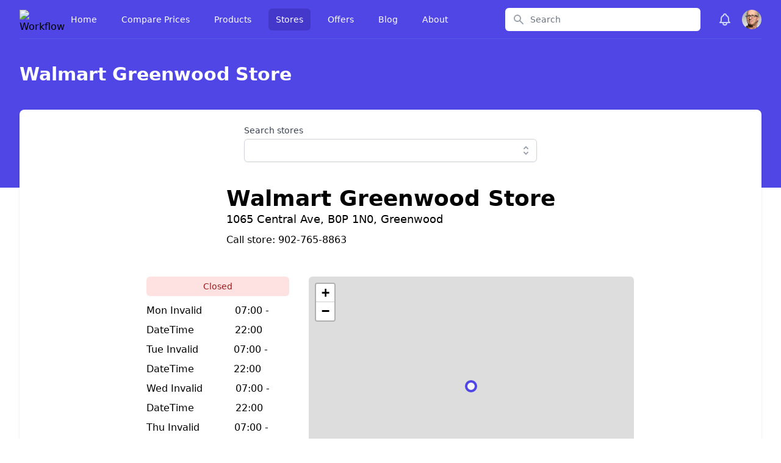

--- FILE ---
content_type: text/html; charset=utf-8
request_url: https://grocerypricescanada.com/stores/Walmart%20Greenwood%20Store-1177
body_size: 3188
content:
<!DOCTYPE html><html><head><meta name="viewport" content="width=device-width"/><meta charSet="utf-8"/><title>Walmart Greenwood Store - Grocery Prices Canada</title><link rel="icon" href="/favicon.ico"/><meta name="description" content="See all products"/><meta name="next-head-count" content="5"/><link rel="preload" href="/_next/static/css/1e20d35d0badc450.css" as="style"/><link rel="stylesheet" href="/_next/static/css/1e20d35d0badc450.css" data-n-g=""/><noscript data-n-css=""></noscript><script defer="" nomodule="" src="/_next/static/chunks/polyfills-5cd94c89d3acac5f.js"></script><script src="/_next/static/chunks/webpack-d4c260d4c9509cf3.js" defer=""></script><script src="/_next/static/chunks/framework-8957c350a55da097.js" defer=""></script><script src="/_next/static/chunks/main-101cfeaa18eb0e64.js" defer=""></script><script src="/_next/static/chunks/pages/_app-9cd1d19dd7237c4c.js" defer=""></script><script src="/_next/static/chunks/588-45ab2c335c958713.js" defer=""></script><script src="/_next/static/chunks/877-3bdf0277e45dd4ed.js" defer=""></script><script src="/_next/static/chunks/612-c5990c64317d7d78.js" defer=""></script><script src="/_next/static/chunks/880-d7df01124929d1b3.js" defer=""></script><script src="/_next/static/chunks/pages/stores/%5BstoreId%5D-cb516899f4ffda96.js" defer=""></script><script src="/_next/static/YvYgaOfMaZnr9f5ExNUpk/_buildManifest.js" defer=""></script><script src="/_next/static/YvYgaOfMaZnr9f5ExNUpk/_ssgManifest.js" defer=""></script><script src="/_next/static/YvYgaOfMaZnr9f5ExNUpk/_middlewareManifest.js" defer=""></script></head><body><div id="__next" data-reactroot=""><div class="min-h-full"><div class="bg-indigo-600 pb-32"><nav class="bg-indigo-600 border-b border-indigo-300 border-opacity-25 lg:border-none"><div class="max-w-7xl mx-auto px-2 sm:px-4 lg:px-8"><div class="relative h-16 flex items-center justify-between lg:border-b lg:border-indigo-400 lg:border-opacity-25"><div class="px-2 flex items-center lg:px-0"><div class="flex-shrink-0"><img class="block h-8 w-8" src="https://tailwindui.com/img/logos/workflow-mark-indigo-300.svg" alt="Workflow"/></div><div class="hidden lg:block lg:ml-10"><div class="flex space-x-4"><a href="/" class="text-white hover:bg-indigo-500 hover:bg-opacity-75 rounded-md py-2 px-3 text-sm font-medium">Home</a><a href="/compare-prices" class="text-white hover:bg-indigo-500 hover:bg-opacity-75 rounded-md py-2 px-3 text-sm font-medium">Compare Prices</a><a href="/products" class="text-white hover:bg-indigo-500 hover:bg-opacity-75 rounded-md py-2 px-3 text-sm font-medium">Products</a><a href="/stores" class="bg-indigo-700 text-white rounded-md py-2 px-3 text-sm font-medium" aria-current="page">Stores</a><a href="/offers" class="text-white hover:bg-indigo-500 hover:bg-opacity-75 rounded-md py-2 px-3 text-sm font-medium">Offers</a><a href="/blog" class="text-white hover:bg-indigo-500 hover:bg-opacity-75 rounded-md py-2 px-3 text-sm font-medium">Blog</a><a href="/about" class="text-white hover:bg-indigo-500 hover:bg-opacity-75 rounded-md py-2 px-3 text-sm font-medium">About</a></div></div></div><div class="flex-1 px-2 flex justify-center lg:ml-6 lg:justify-end"><div class="max-w-lg w-full lg:max-w-xs"><label for="search" class="sr-only">Search</label><div class="relative text-gray-400 focus-within:text-gray-600"><div class="pointer-events-none absolute inset-y-0 left-0 pl-3 flex items-center"><svg xmlns="http://www.w3.org/2000/svg" viewBox="0 0 20 20" fill="currentColor" aria-hidden="true" class="h-5 w-5"><path fill-rule="evenodd" d="M8 4a4 4 0 100 8 4 4 0 000-8zM2 8a6 6 0 1110.89 3.476l4.817 4.817a1 1 0 01-1.414 1.414l-4.816-4.816A6 6 0 012 8z" clip-rule="evenodd"></path></svg></div><input type="search" id="search" class="block w-full bg-white py-2 pl-10 pr-3 border border-transparent rounded-md leading-5 text-gray-900 placeholder-gray-500 focus:outline-none focus:ring-2 focus:ring-offset-2 focus:ring-offset-indigo-600 focus:ring-white focus:border-white sm:text-sm" placeholder="Search" name="search"/></div></div></div><div class="flex lg:hidden"><button class="bg-indigo-600 p-2 rounded-md inline-flex items-center justify-center text-indigo-200 hover:text-white hover:bg-indigo-500 hover:bg-opacity-75 focus:outline-none focus:ring-2 focus:ring-offset-2 focus:ring-offset-indigo-600 focus:ring-white" id="headlessui-disclosure-button-undefined" type="button" aria-expanded="false"><span class="sr-only">Open main menu</span><svg xmlns="http://www.w3.org/2000/svg" fill="none" viewBox="0 0 24 24" stroke-width="2" stroke="currentColor" aria-hidden="true" class="block h-6 w-6"><path stroke-linecap="round" stroke-linejoin="round" d="M4 6h16M4 12h16M4 18h16"></path></svg></button></div><div class="hidden lg:block lg:ml-4"><div class="flex items-center"><button type="button" class="bg-indigo-600 flex-shrink-0 rounded-full p-1 text-indigo-200 hover:text-white focus:outline-none focus:ring-2 focus:ring-offset-2 focus:ring-offset-indigo-600 focus:ring-white"><span class="sr-only">View notifications</span><svg xmlns="http://www.w3.org/2000/svg" fill="none" viewBox="0 0 24 24" stroke-width="2" stroke="currentColor" aria-hidden="true" class="h-6 w-6"><path stroke-linecap="round" stroke-linejoin="round" d="M15 17h5l-1.405-1.405A2.032 2.032 0 0118 14.158V11a6.002 6.002 0 00-4-5.659V5a2 2 0 10-4 0v.341C7.67 6.165 6 8.388 6 11v3.159c0 .538-.214 1.055-.595 1.436L4 17h5m6 0v1a3 3 0 11-6 0v-1m6 0H9"></path></svg></button><div class="ml-3 relative flex-shrink-0"><div><button class="bg-indigo-600 rounded-full flex text-sm text-white focus:outline-none focus:ring-2 focus:ring-offset-2 focus:ring-offset-indigo-600 focus:ring-white" id="headlessui-menu-button-undefined" type="button" aria-haspopup="true" aria-expanded="false"><span class="sr-only">Open user menu</span><img class="rounded-full h-8 w-8" src="https://images.unsplash.com/photo-1472099645785-5658abf4ff4e?ixlib=rb-1.2.1&amp;ixid=eyJhcHBfaWQiOjEyMDd9&amp;auto=format&amp;fit=facearea&amp;facepad=2&amp;w=256&amp;h=256&amp;q=80" alt=""/></button></div></div></div></div></div></div></nav><header class="py-10"><div class="max-w-7xl mx-auto px-4 sm:px-6 lg:px-8"><h1 class="text-3xl font-bold text-white">Walmart Greenwood Store</h1></div></header></div><main class="-mt-32"><div class="max-w-7xl mx-auto pb-12 px-4 sm:px-6 lg:px-8"><div class="bg-white rounded-lg shadow px-5 py-6 sm:px-6"><div class="h-fit flex justify-center"><div class="flex flex-col items-center justify-center w-2xl max-w-full"><div class="w-[480px] max-w-full"><div><div><label class="block text-sm font-medium text-gray-700" id="headlessui-combobox-label-undefined">Search stores</label><div class="relative mt-1"><input type="text" class="w-full rounded-md border border-gray-300 bg-white py-2 pl-3 pr-10 shadow-sm focus:border-indigo-500 focus:outline-none focus:ring-1 focus:ring-indigo-500 sm:text-sm" id="headlessui-combobox-input-undefined" role="combobox" aria-expanded="false"/><button class="absolute inset-y-0 right-0 flex items-center rounded-r-md px-2 focus:outline-none" id="headlessui-combobox-button-undefined" type="button" tabindex="-1" aria-haspopup="true" aria-expanded="false"><svg xmlns="http://www.w3.org/2000/svg" viewBox="0 0 20 20" fill="currentColor" aria-hidden="true" class="h-5 w-5 text-gray-400"><path fill-rule="evenodd" d="M10 3a1 1 0 01.707.293l3 3a1 1 0 01-1.414 1.414L10 5.414 7.707 7.707a1 1 0 01-1.414-1.414l3-3A1 1 0 0110 3zm-3.707 9.293a1 1 0 011.414 0L10 14.586l2.293-2.293a1 1 0 011.414 1.414l-3 3a1 1 0 01-1.414 0l-3-3a1 1 0 010-1.414z" clip-rule="evenodd"></path></svg></button></div></div></div></div><div class="mt-10"><h2 class="text-4xl font-semibold">Walmart Greenwood Store</h2><h2 class="text-lg font-normal">1065 Central Ave<!-- -->, <!-- -->B0P 1N0<!-- -->, <!-- -->Greenwood</h2><p class="mt-2 text-base">Call store: <!-- -->902-765-8863</p></div><div class="flex flex-wrap w-[800px] max-w-full mt-12 pb-12"><div class="w-[266px] max-w-full mx-auto sm:mx-0 sm:pr-8"><span class="inline-flex items-center w-full justify-center py-1.5 mb-2 rounded-md text-sm font-medium bg-red-100 text-red-800">Closed</span><div></div><p class="text-base text-gray-500 mt-2">Times listed in <!-- -->AST</p></div><div class="w-[533px] z-[100] max-w-full box-border mt-8 sm:mt-0 rounded-md overflow-hidden"></div></div></div></div></div></div></main></div></div><script id="__NEXT_DATA__" type="application/json">{"props":{"pageProps":{"store":{"id":1075,"name":"Walmart Greenwood Store","externalId":"1177","chain":"walmart","type":"walmart","urlSlug":"Walmart Greenwood Store-1177","phoneNumber":"902-765-8863","address":"1065 Central Ave","city":"Greenwood","postalCode":"B0P 1N0","country":"Canada","lat":44.96622,"long":-64.921805,"timeZone":"AST","openingTimes":[{"is24H":false,"opens":"07:00","closes":"22:00","dayOfWeek":"Mon"},{"is24H":false,"opens":"07:00","closes":"22:00","dayOfWeek":"Tue"},{"is24H":false,"opens":"07:00","closes":"22:00","dayOfWeek":"Wed"},{"is24H":false,"opens":"07:00","closes":"22:00","dayOfWeek":"Thu"},{"is24H":false,"opens":"07:00","closes":"22:00","dayOfWeek":"Fri"},{"is24H":false,"opens":"07:00","closes":"22:00","dayOfWeek":"Sat"},{"is24H":false,"opens":"07:00","closes":"22:00","dayOfWeek":"Sun"}],"openingTimeExceptions":[{"date":"2022-07-01","name":"Canada Day","is24H":false},{"date":"2022-08-01","name":"Civic Holiday","is24H":false,"opens":"07:00","closes":"22:00"},{"date":"2022-09-05","name":"Labour Day","is24H":false},{"date":"2022-10-10","name":"Thanksgiving","is24H":false},{"date":"2022-11-11","name":"Remembrance Day","is24H":false},{"date":"2022-11-25","name":"Black Friday","is24H":false,"opens":"06:00","closes":"22:00"},{"date":"2022-12-24","name":"Christmas Eve","is24H":false,"opens":"07:00","closes":"18:00"},{"date":"2022-12-25","name":"Christmas Day","is24H":false},{"date":"2022-12-26","name":"Boxing Day","is24H":false},{"date":"2022-12-31","name":"New Year's Eve","is24H":false,"opens":"07:00","closes":"22:00"}],"createdAt":"2022-08-12T22:05:45.214Z","updatedAt":"2022-08-17T17:53:33.526Z"}},"__N_SSG":true},"page":"/stores/[storeId]","query":{"storeId":"Walmart Greenwood Store-1177"},"buildId":"YvYgaOfMaZnr9f5ExNUpk","isFallback":false,"gsp":true,"scriptLoader":[]}</script></body></html>

--- FILE ---
content_type: application/javascript; charset=UTF-8
request_url: https://grocerypricescanada.com/_next/static/chunks/73.60a31b81b4a77b02.js
body_size: 2860
content:
(self.webpackChunk_N_E=self.webpackChunk_N_E||[]).push([[73],{6073:function(n,e,t){"use strict";t.r(e),t.d(e,{MapLogic:function(){return R},default:function(){return z}});var r=t(5893),u=t(7294);const o=(0,u.createContext)(null),c=o.Provider;function i(){const n=(0,u.useContext)(o);if(null==n)throw new Error("No context provided: useLeafletContext() can only be used in a descendant of <MapContainer>");return n}function a(){return i().map}var l=t(3935);function f(n,e,t){return Object.freeze({instance:n,context:e,container:t})}function s(n,e){return null==e?function(e,t){return(0,u.useRef)(n(e,t))}:function(t,r){const o=(0,u.useRef)(n(t,r)),c=(0,u.useRef)(t),{instance:i}=o.current;return(0,u.useEffect)((function(){c.current!==t&&(e(i,t,c.current),c.current=t)}),[i,t,r]),o}}function p(n,e){const t=(0,u.useRef)(e);(0,u.useEffect)((function(){e!==t.current&&null!=n.attributionControl&&(null!=t.current&&n.attributionControl.removeAttribution(t.current),null!=e&&n.attributionControl.addAttribution(e)),t.current=e}),[n,e])}function d(n,e){const t=(0,u.useRef)();(0,u.useEffect)((function(){return null!=e&&n.instance.on(e),t.current=e,function(){null!=t.current&&n.instance.off(t.current),t.current=null}}),[n,e])}function y(n,e){const t=n.pane??e.pane;return t?{...n,pane:t}:n}function m(n,e){(0,u.useEffect)((function(){return(e.layerContainer??e.map).addLayer(n.instance),function(){e.layerContainer?.removeLayer(n.instance),e.map.removeLayer(n.instance)}}),[e,n])}function v(n){return function(e){const t=i(),r=n(y(e,t),t);return d(r.current,e.eventHandlers),m(r.current,t),function(n,e){const t=(0,u.useRef)();(0,u.useEffect)((function(){if(e.pathOptions!==t.current){const r=e.pathOptions??{};n.instance.setStyle(r),t.current=r}}),[n,e])}(r.current,e),r}}var h=t(5243);const b=function(n){function e(e,t){const{instance:r,context:o}=n(e).current;return(0,u.useImperativeHandle)(t,(()=>r)),null==e.children?null:u.createElement(c,{value:o},e.children)}return(0,u.forwardRef)(e)}(v(s((function({center:n,children:e,...t},r){const u=new h.CircleMarker(n,t);return f(u,(o=r,c={overlayContainer:u},Object.freeze({...o,...c})));var o,c}),(function(n,e,t){e.center!==t.center&&n.setLatLng(e.center),null!=e.radius&&e.radius!==t.radius&&n.setRadius(e.radius)}))));const w=function(n,e){return function(n){function e(e,t){const[r,o]=(0,u.useState)(!1),{instance:c}=n(e,o).current;(0,u.useImperativeHandle)(t,(()=>c)),(0,u.useEffect)((function(){r&&c.update()}),[c,r,e.children]);const i=c._contentNode;return i?(0,l.createPortal)(e.children,i):null}return(0,u.forwardRef)(e)}(function(n,e){return function(t,r){const u=i(),o=n(y(t,u),u);return p(u.map,t.attribution),d(o.current,t.eventHandlers),e(o.current,u,t,r),o}}(s(n),e))}((function(n,e){return f(new h.Popup(n,e.overlayContainer),e)}),(function(n,e,{position:t},r){(0,u.useEffect)((function(){const{instance:u}=n;function o(n){n.popup===u&&(u.update(),r(!0))}function c(n){n.popup===u&&r(!1)}return e.map.on({popupopen:o,popupclose:c}),null==e.overlayContainer?(null!=t&&u.setLatLng(t),u.openOn(e.map)):e.overlayContainer.bindPopup(u),function(){e.map.off({popupopen:o,popupclose:c}),e.overlayContainer?.unbindPopup(),e.map.removeLayer(u)}}),[n,e,r,t])}));function g(){return(g=Object.assign||function(n){for(var e=1;e<arguments.length;e++){var t=arguments[e];for(var r in t)Object.prototype.hasOwnProperty.call(t,r)&&(n[r]=t[r])}return n}).apply(this,arguments)}function O({bounds:n,boundsOptions:e,center:t,children:r,className:o,id:i,placeholder:a,style:l,whenReady:f,zoom:s,...p},d){const[y]=(0,u.useState)({className:o,id:i,style:l}),[m,v]=(0,u.useState)(null);(0,u.useImperativeHandle)(d,(()=>m?.map??null),[m]);const b=(0,u.useCallback)((r=>{if(null!==r&&null===m){const u=new h.Map(r,p);null!=t&&null!=s?u.setView(t,s):null!=n&&u.fitBounds(n,e),null!=f&&u.whenReady(f),v(function(n){return Object.freeze({__version:1,map:n})}(u))}}),[]);(0,u.useEffect)((()=>()=>{m?.map.remove()}),[m]);const w=m?u.createElement(c,{value:m},r):a??null;return u.createElement("div",g({},y,{ref:b}),w)}const C=(0,u.forwardRef)(O);const j=function(n,e){return function(n){function e(e,t){const{instance:r}=n(e).current;return(0,u.useImperativeHandle)(t,(()=>r)),null}return(0,u.forwardRef)(e)}(function(n){return function(e){const t=i(),r=n(y(e,t),t);return p(t.map,e.attribution),d(r.current,e.eventHandlers),m(r.current,t),r}}(s(n,e)))}((function({url:n,...e},t){return f(new h.TileLayer(n,y(e,t)),t)}),(function(n,e,t){const{opacity:r,zIndex:u}=e;null!=r&&r!==t.opacity&&n.setOpacity(r),null!=u&&u!==t.zIndex&&n.setZIndex(u)}));t(5729);function E(n,e){(null==e||e>n.length)&&(e=n.length);for(var t=0,r=new Array(e);t<e;t++)r[t]=n[t];return r}function x(n,e,t){return e in n?Object.defineProperty(n,e,{value:t,enumerable:!0,configurable:!0,writable:!0}):n[e]=t,n}function k(n,e){return function(n){if(Array.isArray(n))return n}(n)||function(n,e){var t=null==n?null:"undefined"!==typeof Symbol&&n[Symbol.iterator]||n["@@iterator"];if(null!=t){var r,u,o=[],c=!0,i=!1;try{for(t=t.call(n);!(c=(r=t.next()).done)&&(o.push(r.value),!e||o.length!==e);c=!0);}catch(a){i=!0,u=a}finally{try{c||null==t.return||t.return()}finally{if(i)throw u}}return o}}(n,e)||function(n,e){if(!n)return;if("string"===typeof n)return E(n,e);var t=Object.prototype.toString.call(n).slice(8,-1);"Object"===t&&n.constructor&&(t=n.constructor.name);if("Map"===t||"Set"===t)return Array.from(t);if("Arguments"===t||/^(?:Ui|I)nt(?:8|16|32)(?:Clamped)?Array$/.test(t))return E(n,e)}(n,e)||function(){throw new TypeError("Invalid attempt to destructure non-iterable instance.\\nIn order to be iterable, non-array objects must have a [Symbol.iterator]() method.")}()}var R=function(n){var e=n.events,t=function(n){const e=a();return(0,u.useEffect)((function(){return e.on(n),function(){e.off(n)}}),[e,n]),e}(Object.entries(e).reduce((function(n,e){var r=k(e,2),u=r[0],o=r[1];return function(n){for(var e=1;e<arguments.length;e++){var t=null!=arguments[e]?arguments[e]:{},r=Object.keys(t);"function"===typeof Object.getOwnPropertySymbols&&(r=r.concat(Object.getOwnPropertySymbols(t).filter((function(n){return Object.getOwnPropertyDescriptor(t,n).enumerable})))),r.forEach((function(e){x(n,e,t[e])}))}return n}({},n,x({},u,(function(n){o(t,n)})))}),{}));return null},S=function(n){var e=n.center,t=n.zoom,r=a();return(0,u.useEffect)((function(){r.setView(e,t)}),[e]),null},z=function(n){var e=n.center,t=void 0===e?[60.173,24.933]:e,o=n.zoom,c=void 0===o?12:o,i=n.height,a=void 0===i?700:i,l=n.markers,f=void 0===l?[]:l,s=n.children,p=(0,u.useMemo)((function(){return f.map((function(n){return(0,r.jsx)(b,{center:n.position,radius:8,color:"#4f46e5",fillColor:"white",fillOpacity:.7,weight:4,eventHandlers:{click:function(){console.log("marker clicked")}},children:(0,r.jsx)(w,{children:n.popup})},n.key)}))}),[f]);return(0,r.jsxs)(C,{center:t,zoom:c,scrollWheelZoom:!0,style:{height:a,width:"100%"},children:[(0,r.jsx)(S,{center:t,zoom:c}),(0,r.jsx)(j,{attribution:'\xa9 <a href="http://osm.org/copyright">OpenStreetMap</a> contributors',url:"https://api.maptiler.com/maps/streets/256/{z}/{x}/{y}.png?key=oxsPDrXeGfQygVb1XUGQ"}),p,s]})}},5729:function(){}}]);

--- FILE ---
content_type: application/javascript; charset=UTF-8
request_url: https://grocerypricescanada.com/_next/static/chunks/588-45ab2c335c958713.js
body_size: 10086
content:
"use strict";(self.webpackChunk_N_E=self.webpackChunk_N_E||[]).push([[588],{6512:function(e,t,n){n.d(t,{p:function(){return C}});var r,o,u=n(7294),i=n(2984),a=n(2351),l=n(3784),s=n(9946),c=n(1363),d=n(4103),f=n(6567),p=n(4157),v=n(5466),m=((o=m||{})[o.Open=0]="Open",o[o.Closed=1]="Closed",o),E=((r=E||{})[r.ToggleDisclosure=0]="ToggleDisclosure",r[r.CloseDisclosure=1]="CloseDisclosure",r[r.SetButtonId=2]="SetButtonId",r[r.SetPanelId=3]="SetPanelId",r[r.LinkPanel=4]="LinkPanel",r[r.UnlinkPanel=5]="UnlinkPanel",r);let h={0:e=>({...e,disclosureState:(0,i.E)(e.disclosureState,{0:1,1:0})}),1:e=>1===e.disclosureState?e:{...e,disclosureState:1},4:e=>!0===e.linkedPanel?e:{...e,linkedPanel:!0},5:e=>!1===e.linkedPanel?e:{...e,linkedPanel:!1},2:(e,t)=>e.buttonId===t.buttonId?e:{...e,buttonId:t.buttonId},3:(e,t)=>e.panelId===t.panelId?e:{...e,panelId:t.panelId}},b=(0,u.createContext)(null);function g(e){let t=(0,u.useContext)(b);if(null===t){let t=new Error(`<${e} /> is missing a parent <Disclosure /> component.`);throw Error.captureStackTrace&&Error.captureStackTrace(t,g),t}return t}b.displayName="DisclosureContext";let y=(0,u.createContext)(null);function w(e){let t=(0,u.useContext)(y);if(null===t){let t=new Error(`<${e} /> is missing a parent <Disclosure /> component.`);throw Error.captureStackTrace&&Error.captureStackTrace(t,w),t}return t}y.displayName="DisclosureAPIContext";let R=(0,u.createContext)(null);function I(e,t){return(0,i.E)(t.type,h,e,t)}R.displayName="DisclosurePanelContext";let S=u.Fragment,T=(0,a.yV)((function(e,t){let{defaultOpen:n=!1,...r}=e,o=`headlessui-disclosure-button-${(0,s.M)()}`,c=`headlessui-disclosure-panel-${(0,s.M)()}`,d=(0,u.useRef)(null),p=(0,l.T)(t,(0,l.h)((e=>{d.current=e}),void 0===e.as||e.as===u.Fragment)),m=(0,u.useRef)(null),E=(0,u.useRef)(null),h=(0,u.useReducer)(I,{disclosureState:n?0:1,linkedPanel:!1,buttonRef:E,panelRef:m,buttonId:o,panelId:c}),[{disclosureState:g},w]=h;(0,u.useEffect)((()=>w({type:2,buttonId:o})),[o,w]),(0,u.useEffect)((()=>w({type:3,panelId:c})),[c,w]);let R=(0,u.useCallback)((e=>{w({type:1});let t=(0,v.r)(d);if(!t)return;let n=e?e instanceof HTMLElement?e:e.current instanceof HTMLElement?e.current:t.getElementById(o):t.getElementById(o);null==n||n.focus()}),[w,o]),T=(0,u.useMemo)((()=>({close:R})),[R]),P=(0,u.useMemo)((()=>({open:0===g,close:R})),[g,R]),k={ref:p};return u.createElement(b.Provider,{value:h},u.createElement(y.Provider,{value:T},u.createElement(f.up,{value:(0,i.E)(g,{0:f.ZM.Open,1:f.ZM.Closed})},(0,a.sY)({ourProps:k,theirProps:r,slot:P,defaultTag:S,name:"Disclosure"}))))})),P=(0,a.yV)((function(e,t){let[n,r]=g("Disclosure.Button"),o=(0,u.useContext)(R),i=null!==o&&o===n.panelId,s=(0,u.useRef)(null),f=(0,l.T)(s,t,i?null:n.buttonRef),v=(0,u.useCallback)((e=>{var t;if(i){if(1===n.disclosureState)return;switch(e.key){case c.R.Space:case c.R.Enter:e.preventDefault(),e.stopPropagation(),r({type:0}),null==(t=n.buttonRef.current)||t.focus()}}else switch(e.key){case c.R.Space:case c.R.Enter:e.preventDefault(),e.stopPropagation(),r({type:0})}}),[r,i,n.disclosureState,n.buttonRef]),m=(0,u.useCallback)((e=>{switch(e.key){case c.R.Space:e.preventDefault()}}),[]),E=(0,u.useCallback)((t=>{var o;(0,d.P)(t.currentTarget)||e.disabled||(i?(r({type:0}),null==(o=n.buttonRef.current)||o.focus()):r({type:0}))}),[r,e.disabled,n.buttonRef,i]),h=(0,u.useMemo)((()=>({open:0===n.disclosureState})),[n]),b=(0,p.f)(e,s),y=e,w=i?{ref:f,type:b,onKeyDown:v,onClick:E}:{ref:f,id:n.buttonId,type:b,"aria-expanded":e.disabled?void 0:0===n.disclosureState,"aria-controls":n.linkedPanel?n.panelId:void 0,onKeyDown:v,onKeyUp:m,onClick:E};return(0,a.sY)({ourProps:w,theirProps:y,slot:h,defaultTag:"button",name:"Disclosure.Button"})})),k=a.AN.RenderStrategy|a.AN.Static,x=(0,a.yV)((function(e,t){let[n,r]=g("Disclosure.Panel"),{close:o}=w("Disclosure.Panel"),i=(0,l.T)(t,n.panelRef,(()=>{n.linkedPanel||r({type:4})})),s=(0,f.oJ)(),c=null!==s?s===f.ZM.Open:0===n.disclosureState;(0,u.useEffect)((()=>()=>r({type:5})),[r]),(0,u.useEffect)((()=>{var t;1===n.disclosureState&&(null==(t=e.unmount)||t)&&r({type:5})}),[n.disclosureState,e.unmount,r]);let d=(0,u.useMemo)((()=>({open:0===n.disclosureState,close:o})),[n,o]),p=e,v={ref:i,id:n.panelId};return u.createElement(R.Provider,{value:n.panelId},(0,a.sY)({ourProps:v,theirProps:p,slot:d,defaultTag:"div",features:k,visible:c,name:"Disclosure.Panel"}))})),C=Object.assign(T,{Button:P,Panel:x})},1363:function(e,t,n){n.d(t,{R:function(){return o}});var r,o=((r=o||{}).Space=" ",r.Enter="Enter",r.Escape="Escape",r.Backspace="Backspace",r.Delete="Delete",r.ArrowLeft="ArrowLeft",r.ArrowUp="ArrowUp",r.ArrowRight="ArrowRight",r.ArrowDown="ArrowDown",r.Home="Home",r.End="End",r.PageUp="PageUp",r.PageDown="PageDown",r.Tab="Tab",r)},4995:function(e,t,n){n.d(t,{v:function(){return j}});var r=n(7294),o=n(2984),u=n(2351),i=n(9362),a=n(4192),l=n(6723),s=n(3784),c=n(9946),d=n(1363),f=n(1497),p=n(4103),v=n(4575),m=n(4503),E=n(1591),h=n(6567),b=n(4157),g=n(5466);var y,w,R=((w=R||{})[w.Open=0]="Open",w[w.Closed=1]="Closed",w),I=(e=>(e[e.Pointer=0]="Pointer",e[e.Other=1]="Other",e))(I||{}),S=((y=S||{})[y.OpenMenu=0]="OpenMenu",y[y.CloseMenu=1]="CloseMenu",y[y.GoToItem=2]="GoToItem",y[y.Search=3]="Search",y[y.ClearSearch=4]="ClearSearch",y[y.RegisterItem=5]="RegisterItem",y[y.UnregisterItem=6]="UnregisterItem",y);function T(e,t=(e=>e)){let n=null!==e.activeItemIndex?e.items[e.activeItemIndex]:null,r=(0,v.z2)(t(e.items.slice()),(e=>e.dataRef.current.domRef.current)),o=n?r.indexOf(n):null;return-1===o&&(o=null),{items:r,activeItemIndex:o}}let P={1:e=>1===e.menuState?e:{...e,activeItemIndex:null,menuState:1},0:e=>0===e.menuState?e:{...e,menuState:0},2:(e,t)=>{var n;let r=T(e),o=(0,f.d)(t,{resolveItems:()=>r.items,resolveActiveIndex:()=>r.activeItemIndex,resolveId:e=>e.id,resolveDisabled:e=>e.dataRef.current.disabled});return{...e,...r,searchQuery:"",activeItemIndex:o,activationTrigger:null!=(n=t.trigger)?n:1}},3:(e,t)=>{let n=""!==e.searchQuery?0:1,r=e.searchQuery+t.value.toLowerCase(),o=(null!==e.activeItemIndex?e.items.slice(e.activeItemIndex+n).concat(e.items.slice(0,e.activeItemIndex+n)):e.items).find((e=>{var t;return(null==(t=e.dataRef.current.textValue)?void 0:t.startsWith(r))&&!e.dataRef.current.disabled})),u=o?e.items.indexOf(o):-1;return-1===u||u===e.activeItemIndex?{...e,searchQuery:r}:{...e,searchQuery:r,activeItemIndex:u,activationTrigger:1}},4:e=>""===e.searchQuery?e:{...e,searchQuery:"",searchActiveItemIndex:null},5:(e,t)=>{let n=T(e,(e=>[...e,{id:t.id,dataRef:t.dataRef}]));return{...e,...n}},6:(e,t)=>{let n=T(e,(e=>{let n=e.findIndex((e=>e.id===t.id));return-1!==n&&e.splice(n,1),e}));return{...e,...n,activationTrigger:1}}},k=(0,r.createContext)(null);function x(e){let t=(0,r.useContext)(k);if(null===t){let t=new Error(`<${e} /> is missing a parent <Menu /> component.`);throw Error.captureStackTrace&&Error.captureStackTrace(t,x),t}return t}function C(e,t){return(0,o.E)(t.type,P,e,t)}k.displayName="MenuContext";let M=r.Fragment,D=(0,u.yV)((function(e,t){let n=(0,r.useReducer)(C,{menuState:1,buttonRef:(0,r.createRef)(),itemsRef:(0,r.createRef)(),items:[],searchQuery:"",activeItemIndex:null,activationTrigger:1}),[{menuState:i,itemsRef:a,buttonRef:l},c]=n,d=(0,s.T)(t);(0,m.O)([l,a],((e,t)=>{var n;0===i&&(c({type:1}),(0,v.sP)(t,v.tJ.Loose)||(e.preventDefault(),null==(n=l.current)||n.focus()))}));let f=(0,r.useMemo)((()=>({open:0===i})),[i]),p=e,E={ref:d};return r.createElement(k.Provider,{value:n},r.createElement(h.up,{value:(0,o.E)(i,{0:h.ZM.Open,1:h.ZM.Closed})},(0,u.sY)({ourProps:E,theirProps:p,slot:f,defaultTag:M,name:"Menu"})))})),L=(0,u.yV)((function(e,t){var n;let[o,i]=x("Menu.Button"),l=(0,s.T)(o.buttonRef,t),v=`headlessui-menu-button-${(0,c.M)()}`,m=(0,a.G)(),E=(0,r.useCallback)((e=>{switch(e.key){case d.R.Space:case d.R.Enter:case d.R.ArrowDown:e.preventDefault(),e.stopPropagation(),i({type:0}),m.nextFrame((()=>i({type:2,focus:f.T.First})));break;case d.R.ArrowUp:e.preventDefault(),e.stopPropagation(),i({type:0}),m.nextFrame((()=>i({type:2,focus:f.T.Last})))}}),[i,m]),h=(0,r.useCallback)((e=>{switch(e.key){case d.R.Space:e.preventDefault()}}),[]),g=(0,r.useCallback)((t=>{if((0,p.P)(t.currentTarget))return t.preventDefault();e.disabled||(0===o.menuState?(i({type:1}),m.nextFrame((()=>{var e;return null==(e=o.buttonRef.current)?void 0:e.focus({preventScroll:!0})}))):(t.preventDefault(),t.stopPropagation(),i({type:0})))}),[i,m,o,e.disabled]),y=(0,r.useMemo)((()=>({open:0===o.menuState})),[o]),w=e,R={ref:l,id:v,type:(0,b.f)(e,o.buttonRef),"aria-haspopup":!0,"aria-controls":null==(n=o.itemsRef.current)?void 0:n.id,"aria-expanded":e.disabled?void 0:0===o.menuState,onKeyDown:E,onKeyUp:h,onClick:g};return(0,u.sY)({ourProps:R,theirProps:w,slot:y,defaultTag:"button",name:"Menu.Button"})})),N=u.AN.RenderStrategy|u.AN.Static,O=(0,u.yV)((function(e,t){var n,o;let[l,p]=x("Menu.Items"),v=(0,s.T)(l.itemsRef,t),m=function(...e){return(0,r.useMemo)((()=>(0,g.r)(...e)),[...e])}(l.itemsRef),b=`headlessui-menu-items-${(0,c.M)()}`,y=(0,a.G)(),w=(0,h.oJ)(),R=null!==w?w===h.ZM.Open:0===l.menuState;(0,r.useEffect)((()=>{let e=l.itemsRef.current;!e||0===l.menuState&&e!==(null==m?void 0:m.activeElement)&&e.focus({preventScroll:!0})}),[l.menuState,l.itemsRef,m]),(0,E.B)({container:l.itemsRef.current,enabled:0===l.menuState,accept:e=>"menuitem"===e.getAttribute("role")?NodeFilter.FILTER_REJECT:e.hasAttribute("role")?NodeFilter.FILTER_SKIP:NodeFilter.FILTER_ACCEPT,walk(e){e.setAttribute("role","none")}});let I=(0,r.useCallback)((e=>{var t,n;switch(y.dispose(),e.key){case d.R.Space:if(""!==l.searchQuery)return e.preventDefault(),e.stopPropagation(),p({type:3,value:e.key});case d.R.Enter:if(e.preventDefault(),e.stopPropagation(),p({type:1}),null!==l.activeItemIndex){let{dataRef:e}=l.items[l.activeItemIndex];null==(n=null==(t=e.current)?void 0:t.domRef.current)||n.click()}(0,i.k)().nextFrame((()=>{var e;return null==(e=l.buttonRef.current)?void 0:e.focus({preventScroll:!0})}));break;case d.R.ArrowDown:return e.preventDefault(),e.stopPropagation(),p({type:2,focus:f.T.Next});case d.R.ArrowUp:return e.preventDefault(),e.stopPropagation(),p({type:2,focus:f.T.Previous});case d.R.Home:case d.R.PageUp:return e.preventDefault(),e.stopPropagation(),p({type:2,focus:f.T.First});case d.R.End:case d.R.PageDown:return e.preventDefault(),e.stopPropagation(),p({type:2,focus:f.T.Last});case d.R.Escape:e.preventDefault(),e.stopPropagation(),p({type:1}),(0,i.k)().nextFrame((()=>{var e;return null==(e=l.buttonRef.current)?void 0:e.focus({preventScroll:!0})}));break;case d.R.Tab:e.preventDefault(),e.stopPropagation();break;default:1===e.key.length&&(p({type:3,value:e.key}),y.setTimeout((()=>p({type:4})),350))}}),[p,y,l,m]),S=(0,r.useCallback)((e=>{switch(e.key){case d.R.Space:e.preventDefault()}}),[]),T=(0,r.useMemo)((()=>({open:0===l.menuState})),[l]),P=e,k={"aria-activedescendant":null===l.activeItemIndex||null==(n=l.items[l.activeItemIndex])?void 0:n.id,"aria-labelledby":null==(o=l.buttonRef.current)?void 0:o.id,id:b,onKeyDown:I,onKeyUp:S,role:"menu",tabIndex:0,ref:v};return(0,u.sY)({ourProps:k,theirProps:P,slot:T,defaultTag:"div",features:N,visible:R,name:"Menu.Items"})})),F=r.Fragment,A=(0,u.yV)((function(e,t){let{disabled:n=!1,...o}=e,[a,d]=x("Menu.Item"),p=`headlessui-menu-item-${(0,c.M)()}`,v=null!==a.activeItemIndex&&a.items[a.activeItemIndex].id===p,m=(0,r.useRef)(null),E=(0,s.T)(t,m);(0,l.e)((()=>{if(0!==a.menuState||!v||0===a.activationTrigger)return;let e=(0,i.k)();return e.requestAnimationFrame((()=>{var e,t;null==(t=null==(e=m.current)?void 0:e.scrollIntoView)||t.call(e,{block:"nearest"})})),e.dispose}),[m,v,a.menuState,a.activationTrigger,a.activeItemIndex]);let h=(0,r.useRef)({disabled:n,domRef:m});(0,l.e)((()=>{h.current.disabled=n}),[h,n]),(0,l.e)((()=>{var e,t;h.current.textValue=null==(t=null==(e=m.current)?void 0:e.textContent)?void 0:t.toLowerCase()}),[h,m]),(0,l.e)((()=>(d({type:5,id:p,dataRef:h}),()=>d({type:6,id:p}))),[h,p]);let b=(0,r.useCallback)((e=>{if(n)return e.preventDefault();d({type:1}),(0,i.k)().nextFrame((()=>{var e;return null==(e=a.buttonRef.current)?void 0:e.focus({preventScroll:!0})}))}),[d,a.buttonRef,n]),g=(0,r.useCallback)((()=>{if(n)return d({type:2,focus:f.T.Nothing});d({type:2,focus:f.T.Specific,id:p})}),[n,p,d]),y=(0,r.useCallback)((()=>{n||v||d({type:2,focus:f.T.Specific,id:p,trigger:0})}),[n,v,p,d]),w=(0,r.useCallback)((()=>{n||!v||d({type:2,focus:f.T.Nothing})}),[n,v,d]),R=(0,r.useMemo)((()=>({active:v,disabled:n})),[v,n]);return(0,u.sY)({ourProps:{id:p,ref:E,role:"menuitem",tabIndex:!0===n?void 0:-1,"aria-disabled":!0===n||void 0,disabled:void 0,onClick:b,onFocus:g,onPointerMove:y,onMouseMove:y,onPointerLeave:w,onMouseLeave:w},theirProps:o,slot:R,defaultTag:F,name:"Menu.Item"})})),j=Object.assign(D,{Button:L,Items:O,Item:A})},1407:function(e,t,n){n.d(t,{u:function(){return F}});var r=n(7294),o=n(2351),u=n(6567),i=n(2984),a=n(1021),l=n(9946),s=n(6723);function c(){let e=(0,r.useRef)(!1);return(0,s.e)((()=>(e.current=!0,()=>{e.current=!1})),[]),e}var d=n(3855),f=n(2180),p=n(3784);var v=n(9362);function m(e,...t){e&&t.length>0&&e.classList.add(...t)}function E(e,...t){e&&t.length>0&&e.classList.remove(...t)}var h,b=((h=b||{}).Ended="ended",h.Cancelled="cancelled",h);function g(e,t,n,r){let o=n?"enter":"leave",u=(0,v.k)(),a=void 0!==r?function(e){let t={called:!1};return(...n)=>{if(!t.called)return t.called=!0,e(...n)}}(r):()=>{},l=(0,i.E)(o,{enter:()=>t.enter,leave:()=>t.leave}),s=(0,i.E)(o,{enter:()=>t.enterTo,leave:()=>t.leaveTo}),c=(0,i.E)(o,{enter:()=>t.enterFrom,leave:()=>t.leaveFrom});return E(e,...t.enter,...t.enterTo,...t.enterFrom,...t.leave,...t.leaveFrom,...t.leaveTo,...t.entered),m(e,...l,...c),u.nextFrame((()=>{E(e,...c),m(e,...s),function(e,t){let n=(0,v.k)();if(!e)return n.dispose;let{transitionDuration:r,transitionDelay:o}=getComputedStyle(e),[u,i]=[r,o].map((e=>{let[t=0]=e.split(",").filter(Boolean).map((e=>e.includes("ms")?parseFloat(e):1e3*parseFloat(e))).sort(((e,t)=>t-e));return t}));if(u+i!==0){let r=[];r.push(n.addEventListener(e,"transitionrun",(()=>{r.splice(0).forEach((e=>e())),r.push(n.addEventListener(e,"transitionend",(()=>{t("ended"),r.splice(0).forEach((e=>e()))}),{once:!0}),n.addEventListener(e,"transitioncancel",(()=>{t("cancelled"),r.splice(0).forEach((e=>e()))}),{once:!0}))}),{once:!0}))}else t("ended");n.add((()=>t("cancelled"))),n.dispose}(e,(n=>("ended"===n&&(E(e,...l),m(e,...t.entered)),a(n))))})),u.dispose}var y=n(4192);function w({container:e,direction:t,classes:n,events:r,onStart:o,onStop:u}){let a=c(),l=(0,y.G)(),f=(0,d.E)(t),p=(0,d.E)((()=>(0,i.E)(f.current,{enter:()=>r.current.beforeEnter(),leave:()=>r.current.beforeLeave(),idle:()=>{}}))),m=(0,d.E)((()=>(0,i.E)(f.current,{enter:()=>r.current.afterEnter(),leave:()=>r.current.afterLeave(),idle:()=>{}})));(0,s.e)((()=>{let t=(0,v.k)();l.add(t.dispose);let r=e.current;if(r&&"idle"!==f.current&&a.current)return t.dispose(),p.current(),o.current(f.current),t.add(g(r,n.current,"enter"===f.current,(e=>{t.dispose(),(0,i.E)(e,{[b.Ended](){m.current(),u.current(f.current)},[b.Cancelled]:()=>{}})}))),t.dispose}),[t])}function R(e=""){return e.split(" ").filter((e=>e.trim().length>1))}let I=(0,r.createContext)(null);I.displayName="TransitionContext";var S,T=((S=T||{}).Visible="visible",S.Hidden="hidden",S);let P=(0,r.createContext)(null);function k(e){return"children"in e?k(e.children):e.current.filter((({state:e})=>"visible"===e)).length>0}function x(e){let t=(0,d.E)(e),n=(0,r.useRef)([]),u=c(),l=(0,d.E)(((e,r=o.l4.Hidden)=>{let l=n.current.findIndex((({id:t})=>t===e));-1!==l&&((0,i.E)(r,{[o.l4.Unmount](){n.current.splice(l,1)},[o.l4.Hidden](){n.current[l].state="hidden"}}),(0,a.Y)((()=>{var e;!k(n)&&u.current&&(null==(e=t.current)||e.call(t))})))})),s=(0,d.E)((e=>{let t=n.current.find((({id:t})=>t===e));return t?"visible"!==t.state&&(t.state="visible"):n.current.push({id:e,state:"visible"}),()=>l.current(e,o.l4.Unmount)}));return(0,r.useMemo)((()=>({children:n,register:s,unregister:l})),[s,l,n])}function C(){}P.displayName="NestingContext";let M=["beforeEnter","afterEnter","beforeLeave","afterLeave"];function D(e){var t;let n={};for(let r of M)n[r]=null!=(t=e[r])?t:C;return n}let L=o.AN.RenderStrategy,N=(0,o.yV)((function(e,t){let{beforeEnter:n,afterEnter:a,beforeLeave:s,afterLeave:c,enter:v,enterFrom:m,enterTo:E,entered:h,leave:b,leaveFrom:g,leaveTo:y,...S}=e,T=(0,r.useRef)(null),C=(0,p.T)(T,t),[M,N]=(0,r.useState)("visible"),O=S.unmount?o.l4.Unmount:o.l4.Hidden,{show:F,appear:A,initial:j}=function(){let e=(0,r.useContext)(I);if(null===e)throw new Error("A <Transition.Child /> is used but it is missing a parent <Transition /> or <Transition.Root />.");return e}(),{register:H,unregister:U}=function(){let e=(0,r.useContext)(P);if(null===e)throw new Error("A <Transition.Child /> is used but it is missing a parent <Transition /> or <Transition.Root />.");return e}(),B=(0,r.useRef)(null),V=(0,l.M)(),Y=(0,r.useRef)(!1),Z=x((()=>{Y.current||(N("hidden"),U.current(V))}));(0,r.useEffect)((()=>{if(V)return H.current(V)}),[H,V]),(0,r.useEffect)((()=>{if(O===o.l4.Hidden&&V){if(F&&"visible"!==M)return void N("visible");(0,i.E)(M,{hidden:()=>U.current(V),visible:()=>H.current(V)})}}),[M,V,H,U,F,O]);let $=(0,d.E)({enter:R(v),enterFrom:R(m),enterTo:R(E),entered:R(h),leave:R(b),leaveFrom:R(g),leaveTo:R(y)}),_=function(e){let t=(0,r.useRef)(D(e));return(0,r.useEffect)((()=>{t.current=D(e)}),[e]),t}({beforeEnter:n,afterEnter:a,beforeLeave:s,afterLeave:c}),W=(0,f.H)();(0,r.useEffect)((()=>{if(W&&"visible"===M&&null===T.current)throw new Error("Did you forget to passthrough the `ref` to the actual DOM node?")}),[T,M,W]);let Q=j&&!A,q=!W||Q||B.current===F?"idle":F?"enter":"leave";w({container:T,classes:$,events:_,direction:q,onStart:(0,d.E)((()=>{})),onStop:(0,d.E)((e=>{"leave"===e&&!k(Z)&&(N("hidden"),U.current(V))}))}),(0,r.useEffect)((()=>{!Q||(O===o.l4.Hidden?B.current=null:B.current=F)}),[F,Q,M]);let G=S,J={ref:C};return r.createElement(P.Provider,{value:Z},r.createElement(u.up,{value:(0,i.E)(M,{visible:u.ZM.Open,hidden:u.ZM.Closed})},(0,o.sY)({ourProps:J,theirProps:G,defaultTag:"div",features:L,visible:"visible"===M,name:"Transition.Child"})))})),O=(0,o.yV)((function(e,t){let{show:n,appear:a=!1,unmount:l,...c}=e,d=(0,p.T)(t);(0,f.H)();let v=(0,u.oJ)();if(void 0===n&&null!==v&&(n=(0,i.E)(v,{[u.ZM.Open]:!0,[u.ZM.Closed]:!1})),![!0,!1].includes(n))throw new Error("A <Transition /> is used but it is missing a `show={true | false}` prop.");let[m,E]=(0,r.useState)(n?"visible":"hidden"),h=x((()=>{E("hidden")})),[b,g]=(0,r.useState)(!0),y=(0,r.useRef)([n]);(0,s.e)((()=>{!1!==b&&y.current[y.current.length-1]!==n&&(y.current.push(n),g(!1))}),[y,n]);let w=(0,r.useMemo)((()=>({show:n,appear:a,initial:b})),[n,a,b]);(0,r.useEffect)((()=>{n?E("visible"):k(h)||E("hidden")}),[n,h]);let R={unmount:l};return r.createElement(P.Provider,{value:h},r.createElement(I.Provider,{value:w},(0,o.sY)({ourProps:{...R,as:r.Fragment,children:r.createElement(N,{ref:d,...R,...c})},theirProps:{},defaultTag:r.Fragment,features:L,visible:"visible"===m,name:"Transition"})))}));let F=Object.assign(O,{Child:function(e){let t=null!==(0,r.useContext)(I),n=null!==(0,u.oJ)();return r.createElement(r.Fragment,null,!t&&n?r.createElement(O,{...e}):r.createElement(N,{...e}))},Root:O})},4192:function(e,t,n){n.d(t,{G:function(){return u}});var r=n(7294),o=n(9362);function u(){let[e]=(0,r.useState)(o.k);return(0,r.useEffect)((()=>()=>e.dispose()),[e]),e}},9946:function(e,t,n){n.d(t,{M:function(){return s}});var r,o=n(7294),u=n(6723),i=n(2180);let a=0;function l(){return++a}let s=null!=(r=o.useId)?r:function(){let e=(0,i.H)(),[t,n]=o.useState(e?l:null);return(0,u.e)((()=>{null===t&&n(l())}),[t]),null!=t?""+t:void 0}},6723:function(e,t,n){n.d(t,{e:function(){return o}});var r=n(7294);const o="undefined"!=typeof window?r.useLayoutEffect:r.useEffect},3855:function(e,t,n){n.d(t,{E:function(){return u}});var r=n(7294),o=n(6723);function u(e){let t=(0,r.useRef)(e);return(0,o.e)((()=>{t.current=e}),[e]),t}},4503:function(e,t,n){n.d(t,{O:function(){return s}});var r=n(7294),o=n(1021),u=n(3855);function i(e,t,n){let o=(0,u.E)(t);(0,r.useEffect)((()=>{function t(e){o.current(e)}return window.addEventListener(e,t,n),()=>window.removeEventListener(e,t,n)}),[e,n])}var a,l=((a=l||{})[a.None=1]="None",a[a.IgnoreScrollbars=2]="IgnoreScrollbars",a);function s(e,t,n=1){let a=(0,r.useRef)(!1),l=(0,u.E)((r=>{if(a.current)return;a.current=!0,(0,o.Y)((()=>{a.current=!1}));let u=function e(t){return"function"==typeof t?e(t()):Array.isArray(t)||t instanceof Set?t:[t]}(e),i=r.target;if(i.ownerDocument.documentElement.contains(i)){if(2===(2&n)){let e=20,t=i.ownerDocument.documentElement;if(r.clientX>t.clientWidth-e||r.clientX<e||r.clientY>t.clientHeight-e||r.clientY<e)return}for(let e of u){if(null===e)continue;let t=e instanceof HTMLElement?e:e.current;if(null!=t&&t.contains(i))return}return t(r,i)}}));i("pointerdown",((...e)=>l.current(...e))),i("mousedown",((...e)=>l.current(...e)))}},4157:function(e,t,n){n.d(t,{f:function(){return i}});var r=n(7294),o=n(6723);function u(e){var t;if(e.type)return e.type;let n=null!=(t=e.as)?t:"button";return"string"==typeof n&&"button"===n.toLowerCase()?"button":void 0}function i(e,t){let[n,i]=(0,r.useState)((()=>u(e)));return(0,o.e)((()=>{i(u(e))}),[e.type,e.as]),(0,o.e)((()=>{n||!t.current||t.current instanceof HTMLButtonElement&&!t.current.hasAttribute("type")&&i("button")}),[n,t]),n}},2180:function(e,t,n){n.d(t,{H:function(){return u}});var r=n(7294);let o={serverHandoffComplete:!1};function u(){let[e,t]=(0,r.useState)(o.serverHandoffComplete);return(0,r.useEffect)((()=>{!0!==e&&t(!0)}),[e]),(0,r.useEffect)((()=>{!1===o.serverHandoffComplete&&(o.serverHandoffComplete=!0)}),[]),e}},3784:function(e,t,n){n.d(t,{h:function(){return u},T:function(){return i}});var r=n(7294);let o=Symbol();function u(e,t=!0){return Object.assign(e,{[o]:t})}function i(...e){let t=(0,r.useRef)(e);(0,r.useEffect)((()=>{t.current=e}),[e]);let n=(0,r.useCallback)((e=>{for(let n of t.current)null!=n&&("function"==typeof n?n(e):n.current=e)}),[t]);return e.every((e=>null==e||(null==e?void 0:e[o])))?void 0:n}},1591:function(e,t,n){n.d(t,{B:function(){return i}});var r=n(7294),o=n(6723),u=n(5466);function i({container:e,accept:t,walk:n,enabled:i=!0}){let a=(0,r.useRef)(t),l=(0,r.useRef)(n);(0,r.useEffect)((()=>{a.current=t,l.current=n}),[t,n]),(0,o.e)((()=>{if(!e||!i)return;let t=(0,u.r)(e);if(!t)return;let n=a.current,r=l.current,o=Object.assign((e=>n(e)),{acceptNode:n}),s=t.createTreeWalker(e,NodeFilter.SHOW_ELEMENT,o,!1);for(;s.nextNode();)r(s.currentNode)}),[e,i,a,l])}},6567:function(e,t,n){n.d(t,{up:function(){return l},ZM:function(){return i},oJ:function(){return a}});var r=n(7294);let o=(0,r.createContext)(null);o.displayName="OpenClosedContext";var u,i=((u=i||{})[u.Open=0]="Open",u[u.Closed=1]="Closed",u);function a(){return(0,r.useContext)(o)}function l({value:e,children:t}){return r.createElement(o.Provider,{value:e},t)}},4103:function(e,t,n){function r(e){let t=e.parentElement,n=null;for(;t&&!(t instanceof HTMLFieldSetElement);)t instanceof HTMLLegendElement&&(n=t),t=t.parentElement;let r=""===(null==t?void 0:t.getAttribute("disabled"));return(!r||!function(e){if(!e)return!1;let t=e.previousElementSibling;for(;null!==t;){if(t instanceof HTMLLegendElement)return!1;t=t.previousElementSibling}return!0}(n))&&r}n.d(t,{P:function(){return r}})},1497:function(e,t,n){n.d(t,{T:function(){return o},d:function(){return u}});var r,o=((r=o||{})[r.First=0]="First",r[r.Previous=1]="Previous",r[r.Next=2]="Next",r[r.Last=3]="Last",r[r.Specific=4]="Specific",r[r.Nothing=5]="Nothing",r);function u(e,t){let n=t.resolveItems();if(n.length<=0)return null;let r=t.resolveActiveIndex(),o=null!=r?r:-1,u=(()=>{switch(e.focus){case 0:return n.findIndex((e=>!t.resolveDisabled(e)));case 1:{let e=n.slice().reverse().findIndex(((e,n,r)=>!(-1!==o&&r.length-n-1>=o)&&!t.resolveDisabled(e)));return-1===e?e:n.length-1-e}case 2:return n.findIndex(((e,n)=>!(n<=o)&&!t.resolveDisabled(e)));case 3:{let e=n.slice().reverse().findIndex((e=>!t.resolveDisabled(e)));return-1===e?e:n.length-1-e}case 4:return n.findIndex((n=>t.resolveId(n)===e.id));case 5:return null;default:!function(e){throw new Error("Unexpected object: "+e)}(e)}})();return-1===u?r:u}},9362:function(e,t,n){function r(){let e=[],t=[],n={enqueue(e){t.push(e)},addEventListener:(e,t,r,o)=>(e.addEventListener(t,r,o),n.add((()=>e.removeEventListener(t,r,o)))),requestAnimationFrame(...e){let t=requestAnimationFrame(...e);return n.add((()=>cancelAnimationFrame(t)))},nextFrame:(...e)=>n.requestAnimationFrame((()=>n.requestAnimationFrame(...e))),setTimeout(...e){let t=setTimeout(...e);return n.add((()=>clearTimeout(t)))},add:t=>(e.push(t),()=>{let n=e.indexOf(t);if(n>=0){let[t]=e.splice(n,1);t()}}),dispose(){for(let t of e.splice(0))t()},async workQueue(){for(let e of t.splice(0))await e()}};return n}n.d(t,{k:function(){return r}})},4575:function(e,t,n){n.d(t,{tJ:function(){return f},sP:function(){return p},z2:function(){return v}});var r=n(2984),o=n(5466);let u=["[contentEditable=true]","[tabindex]","a[href]","area[href]","button:not([disabled])","iframe","input:not([disabled])","select:not([disabled])","textarea:not([disabled])"].map((e=>`${e}:not([tabindex='-1'])`)).join(",");var i,a,l,s=((l=s||{})[l.First=1]="First",l[l.Previous=2]="Previous",l[l.Next=4]="Next",l[l.Last=8]="Last",l[l.WrapAround=16]="WrapAround",l[l.NoScroll=32]="NoScroll",l),c=((a=c||{})[a.Error=0]="Error",a[a.Overflow=1]="Overflow",a[a.Success=2]="Success",a[a.Underflow=3]="Underflow",a),d=((i=d||{})[i.Previous=-1]="Previous",i[i.Next=1]="Next",i);var f=(e=>(e[e.Strict=0]="Strict",e[e.Loose=1]="Loose",e))(f||{});function p(e,t=0){var n;return e!==(null==(n=(0,o.r)(e))?void 0:n.body)&&(0,r.E)(t,{0:()=>e.matches(u),1(){let t=e;for(;null!==t;){if(t.matches(u))return!0;t=t.parentElement}return!1}})}["textarea","input"].join(",");function v(e,t=(e=>e)){return e.slice().sort(((e,n)=>{let r=t(e),o=t(n);if(null===r||null===o)return 0;let u=r.compareDocumentPosition(o);return u&Node.DOCUMENT_POSITION_FOLLOWING?-1:u&Node.DOCUMENT_POSITION_PRECEDING?1:0}))}},2984:function(e,t,n){function r(e,t,...n){if(e in t){let r=t[e];return"function"==typeof r?r(...n):r}let o=new Error(`Tried to handle "${e}" but there is no handler defined. Only defined handlers are: ${Object.keys(t).map((e=>`"${e}"`)).join(", ")}.`);throw Error.captureStackTrace&&Error.captureStackTrace(o,r),o}n.d(t,{E:function(){return r}})},1021:function(e,t,n){function r(e){"function"==typeof queueMicrotask?queueMicrotask(e):Promise.resolve().then(e).catch((e=>setTimeout((()=>{throw e}))))}n.d(t,{Y:function(){return r}})},5466:function(e,t,n){function r(e){return"undefined"==typeof window?null:e instanceof Node?e.ownerDocument:null!=e&&e.hasOwnProperty("current")&&e.current instanceof Node?e.current.ownerDocument:document}n.d(t,{r:function(){return r}})},2351:function(e,t,n){n.d(t,{AN:function(){return a},l4:function(){return l},oA:function(){return p},yV:function(){return f},sY:function(){return s}});var r,o,u=n(7294),i=n(2984),a=((o=a||{})[o.None=0]="None",o[o.RenderStrategy=1]="RenderStrategy",o[o.Static=2]="Static",o),l=((r=l||{})[r.Unmount=0]="Unmount",r[r.Hidden=1]="Hidden",r);function s({ourProps:e,theirProps:t,slot:n,defaultTag:r,features:o,visible:u=!0,name:a}){let l=d(t,e);if(u)return c(l,n,r,a);let s=null!=o?o:0;if(2&s){let{static:e=!1,...t}=l;if(e)return c(t,n,r,a)}if(1&s){let{unmount:e=!0,...t}=l;return(0,i.E)(e?0:1,{0:()=>null,1:()=>c({...t,hidden:!0,style:{display:"none"}},n,r,a)})}return c(l,n,r,a)}function c(e,t={},n,r){let{as:o=n,children:i,refName:a="ref",...l}=v(e,["unmount","static"]),s=void 0!==e.ref?{[a]:e.ref}:{},c="function"==typeof i?i(t):i;if(l.className&&"function"==typeof l.className&&(l.className=l.className(t)),o===u.Fragment&&Object.keys(p(l)).length>0){if(!(0,u.isValidElement)(c)||Array.isArray(c)&&c.length>1)throw new Error(['Passing props on "Fragment"!',"",`The current component <${r} /> is rendering a "Fragment".`,"However we need to passthrough the following props:",Object.keys(l).map((e=>`  - ${e}`)).join("\n"),"","You can apply a few solutions:",['Add an `as="..."` prop, to ensure that we render an actual element instead of a "Fragment".',"Render a single element as the child so that we can forward the props onto that element."].map((e=>`  - ${e}`)).join("\n")].join("\n"));return(0,u.cloneElement)(c,Object.assign({},d(c.props,p(v(l,["ref"]))),s))}return(0,u.createElement)(o,Object.assign({},v(l,["ref"]),o!==u.Fragment&&s),c)}function d(...e){if(0===e.length)return{};if(1===e.length)return e[0];let t={},n={};for(let r of e)for(let e in r)e.startsWith("on")&&"function"==typeof r[e]?(null!=n[e]||(n[e]=[]),n[e].push(r[e])):t[e]=r[e];if(t.disabled||t["aria-disabled"])return Object.assign(t,Object.fromEntries(Object.keys(n).map((e=>[e,void 0]))));for(let r in n)Object.assign(t,{[r](e){let t=n[r];for(let n of t){if(e.defaultPrevented)return;n(e)}}});return t}function f(e){var t;return Object.assign((0,u.forwardRef)(e),{displayName:null!=(t=e.displayName)?t:e.name})}function p(e){let t=Object.assign({},e);for(let n in t)void 0===t[n]&&delete t[n];return t}function v(e,t=[]){let n=Object.assign({},e);for(let r of t)r in n&&delete n[r];return n}},6418:function(e,t,n){var r=n(7294);const o=r.forwardRef((function(e,t){return r.createElement("svg",Object.assign({xmlns:"http://www.w3.org/2000/svg",fill:"none",viewBox:"0 0 24 24",strokeWidth:2,stroke:"currentColor","aria-hidden":"true",ref:t},e),r.createElement("path",{strokeLinecap:"round",strokeLinejoin:"round",d:"M15 17h5l-1.405-1.405A2.032 2.032 0 0118 14.158V11a6.002 6.002 0 00-4-5.659V5a2 2 0 10-4 0v.341C7.67 6.165 6 8.388 6 11v3.159c0 .538-.214 1.055-.595 1.436L4 17h5m6 0v1a3 3 0 11-6 0v-1m6 0H9"}))}));t.Z=o},9065:function(e,t,n){var r=n(7294);const o=r.forwardRef((function(e,t){return r.createElement("svg",Object.assign({xmlns:"http://www.w3.org/2000/svg",fill:"none",viewBox:"0 0 24 24",strokeWidth:2,stroke:"currentColor","aria-hidden":"true",ref:t},e),r.createElement("path",{strokeLinecap:"round",strokeLinejoin:"round",d:"M4 6h16M4 12h16M4 18h16"}))}));t.Z=o},5506:function(e,t,n){var r=n(7294);const o=r.forwardRef((function(e,t){return r.createElement("svg",Object.assign({xmlns:"http://www.w3.org/2000/svg",fill:"none",viewBox:"0 0 24 24",strokeWidth:2,stroke:"currentColor","aria-hidden":"true",ref:t},e),r.createElement("path",{strokeLinecap:"round",strokeLinejoin:"round",d:"M6 18L18 6M6 6l12 12"}))}));t.Z=o},9743:function(e,t,n){var r=n(7294);const o=r.forwardRef((function(e,t){return r.createElement("svg",Object.assign({xmlns:"http://www.w3.org/2000/svg",viewBox:"0 0 20 20",fill:"currentColor","aria-hidden":"true",ref:t},e),r.createElement("path",{fillRule:"evenodd",d:"M8 4a4 4 0 100 8 4 4 0 000-8zM2 8a6 6 0 1110.89 3.476l4.817 4.817a1 1 0 01-1.414 1.414l-4.816-4.816A6 6 0 012 8z",clipRule:"evenodd"}))}));t.Z=o}}]);

--- FILE ---
content_type: application/javascript; charset=UTF-8
request_url: https://grocerypricescanada.com/_next/static/YvYgaOfMaZnr9f5ExNUpk/_buildManifest.js
body_size: 618
content:
self.__BUILD_MANIFEST=function(s,e,c,t){return{__rewrites:{beforeFiles:[],afterFiles:[],fallback:[]},"/":[s,"static/chunks/859-399bfc46f59970a5.js",e,"static/chunks/pages/index-d257aa359f86209e.js"],"/_error":["static/chunks/pages/_error-2280fa386d040b66.js"],"/about":[s,e,"static/chunks/pages/about-e2a4c4c58237100f.js"],"/blog":[s,e,"static/chunks/pages/blog-98d2f952f7dc38c5.js"],"/blog/why-are-food-prices-rising":[s,e,"static/chunks/pages/blog/why-are-food-prices-rising-80fd705c8273e4e3.js"],"/compare-prices":[s,c,e,"static/chunks/pages/compare-prices-ce6f5e66d63863b5.js"],"/offers":[s,c,t,e,"static/chunks/pages/offers-803db7a6a1e51ce9.js"],"/offers/[storeId]":[s,c,t,e,"static/chunks/pages/offers/[storeId]-ee952db802aac074.js"],"/products":[s,t,e,"static/chunks/pages/products-6ddae27ece130648.js"],"/products/[itemId]":[s,t,e,"static/chunks/pages/products/[itemId]-e877e8e41161e4eb.js"],"/stores":[s,c,e,"static/chunks/pages/stores-effc3c151703706d.js"],"/stores/[storeId]":[s,c,"static/chunks/612-c5990c64317d7d78.js",e,"static/chunks/pages/stores/[storeId]-cb516899f4ffda96.js"],sortedPages:["/","/_app","/_error","/about","/blog","/blog/why-are-food-prices-rising","/compare-prices","/offers","/offers/[storeId]","/products","/products/[itemId]","/stores","/stores/[storeId]"]}}("static/chunks/588-45ab2c335c958713.js","static/chunks/880-d7df01124929d1b3.js","static/chunks/877-3bdf0277e45dd4ed.js","static/chunks/669-026f02c7347d659a.js"),self.__BUILD_MANIFEST_CB&&self.__BUILD_MANIFEST_CB();

--- FILE ---
content_type: application/javascript; charset=UTF-8
request_url: https://grocerypricescanada.com/_next/static/YvYgaOfMaZnr9f5ExNUpk/_ssgManifest.js
body_size: 217
content:
self.__SSG_MANIFEST=new Set(["\u002Fstores","\u002Foffers","\u002Fproducts","\u002Fstores\u002F[storeId]","\u002Foffers\u002F[storeId]","\u002Fproducts\u002F[itemId]"]);self.__SSG_MANIFEST_CB&&self.__SSG_MANIFEST_CB()

--- FILE ---
content_type: application/javascript; charset=UTF-8
request_url: https://grocerypricescanada.com/_next/static/chunks/880-d7df01124929d1b3.js
body_size: 2062
content:
"use strict";(self.webpackChunk_N_E=self.webpackChunk_N_E||[]).push([[880],{3880:function(e,s,n){n.d(s,{Z:function(){return b}});var i=n(5893),r=n(7294),t=n(6512),a=n(4995),o=n(1407),l=n(9743),c=n(5506),d=n(9065),m=n(6418),h="Tom Cook",u="tom@example.com",f="https://images.unsplash.com/photo-1472099645785-5658abf4ff4e?ixlib=rb-1.2.1&ixid=eyJhcHBfaWQiOjEyMDd9&auto=format&fit=facearea&facepad=2&w=256&h=256&q=80",x=[{name:"Home",href:"/",isCurrent:function(e){return"home"===e}},{name:"Compare Prices",href:"/compare-prices",isCurrent:function(e){return"compare-prices"===e}},{name:"Products",href:"/products",isCurrent:function(e){return"products"===e}},{name:"Stores",href:"/stores",isCurrent:function(e){return"stores"===e}},{name:"Offers",href:"/offers",isCurrent:function(e){return"offers"===e}},{name:"Blog",href:"/blog",isCurrent:function(e){return"blog"===e}},{name:"About",href:"/about",isCurrent:function(e){return"about"===e}}],g=[{name:"Your Profile",href:"#"},{name:"Settings",href:"#"},{name:"Sign out",href:"#"}];function p(){for(var e=arguments.length,s=new Array(e),n=0;n<e;n++)s[n]=arguments[n];return s.filter(Boolean).join(" ")}function b(e){var s=e.children,n=e.title,b=e.currentPath;return(0,i.jsx)(i.Fragment,{children:(0,i.jsxs)("div",{className:"min-h-full",children:[(0,i.jsxs)("div",{className:"bg-indigo-600 pb-32",children:[(0,i.jsx)(t.p,{as:"nav",className:"bg-indigo-600 border-b border-indigo-300 border-opacity-25 lg:border-none",children:function(e){var s=e.open;return(0,i.jsxs)(i.Fragment,{children:[(0,i.jsx)("div",{className:"max-w-7xl mx-auto px-2 sm:px-4 lg:px-8",children:(0,i.jsxs)("div",{className:"relative h-16 flex items-center justify-between lg:border-b lg:border-indigo-400 lg:border-opacity-25",children:[(0,i.jsxs)("div",{className:"px-2 flex items-center lg:px-0",children:[(0,i.jsx)("div",{className:"flex-shrink-0",children:(0,i.jsx)("img",{className:"block h-8 w-8",src:"https://tailwindui.com/img/logos/workflow-mark-indigo-300.svg",alt:"Workflow"})}),(0,i.jsx)("div",{className:"hidden lg:block lg:ml-10",children:(0,i.jsx)("div",{className:"flex space-x-4",children:x.map((function(e){return(0,i.jsx)("a",{href:e.href,className:p(e.isCurrent(b)?"bg-indigo-700 text-white":"text-white hover:bg-indigo-500 hover:bg-opacity-75","rounded-md py-2 px-3 text-sm font-medium"),"aria-current":e.isCurrent(b)?"page":void 0,children:e.name},e.name)}))})})]}),(0,i.jsx)("div",{className:"flex-1 px-2 flex justify-center lg:ml-6 lg:justify-end",children:(0,i.jsxs)("div",{className:"max-w-lg w-full lg:max-w-xs",children:[(0,i.jsx)("label",{htmlFor:"search",className:"sr-only",children:"Search"}),(0,i.jsxs)("div",{className:"relative text-gray-400 focus-within:text-gray-600",children:[(0,i.jsx)("div",{className:"pointer-events-none absolute inset-y-0 left-0 pl-3 flex items-center",children:(0,i.jsx)(l.Z,{className:"h-5 w-5","aria-hidden":"true"})}),(0,i.jsx)("input",{id:"search",className:"block w-full bg-white py-2 pl-10 pr-3 border border-transparent rounded-md leading-5 text-gray-900 placeholder-gray-500 focus:outline-none focus:ring-2 focus:ring-offset-2 focus:ring-offset-indigo-600 focus:ring-white focus:border-white sm:text-sm",placeholder:"Search",type:"search",name:"search"})]})]})}),(0,i.jsx)("div",{className:"flex lg:hidden",children:(0,i.jsxs)(t.p.Button,{className:"bg-indigo-600 p-2 rounded-md inline-flex items-center justify-center text-indigo-200 hover:text-white hover:bg-indigo-500 hover:bg-opacity-75 focus:outline-none focus:ring-2 focus:ring-offset-2 focus:ring-offset-indigo-600 focus:ring-white",children:[(0,i.jsx)("span",{className:"sr-only",children:"Open main menu"}),s?(0,i.jsx)(c.Z,{className:"block h-6 w-6","aria-hidden":"true"}):(0,i.jsx)(d.Z,{className:"block h-6 w-6","aria-hidden":"true"})]})}),(0,i.jsx)("div",{className:"hidden lg:block lg:ml-4",children:(0,i.jsxs)("div",{className:"flex items-center",children:[(0,i.jsxs)("button",{type:"button",className:"bg-indigo-600 flex-shrink-0 rounded-full p-1 text-indigo-200 hover:text-white focus:outline-none focus:ring-2 focus:ring-offset-2 focus:ring-offset-indigo-600 focus:ring-white",children:[(0,i.jsx)("span",{className:"sr-only",children:"View notifications"}),(0,i.jsx)(m.Z,{className:"h-6 w-6","aria-hidden":"true"})]}),(0,i.jsxs)(a.v,{as:"div",className:"ml-3 relative flex-shrink-0",children:[(0,i.jsx)("div",{children:(0,i.jsxs)(a.v.Button,{className:"bg-indigo-600 rounded-full flex text-sm text-white focus:outline-none focus:ring-2 focus:ring-offset-2 focus:ring-offset-indigo-600 focus:ring-white",children:[(0,i.jsx)("span",{className:"sr-only",children:"Open user menu"}),(0,i.jsx)("img",{className:"rounded-full h-8 w-8",src:f,alt:""})]})}),(0,i.jsx)(o.u,{as:r.Fragment,enter:"transition ease-out duration-100",enterFrom:"transform opacity-0 scale-95",enterTo:"transform opacity-100 scale-100",leave:"transition ease-in duration-75",leaveFrom:"transform opacity-100 scale-100",leaveTo:"transform opacity-0 scale-95",children:(0,i.jsx)(a.v.Items,{className:"origin-top-right absolute right-0 mt-2 w-48 rounded-md shadow-lg py-1 bg-white ring-1 ring-black ring-opacity-5 focus:outline-none",children:g.map((function(e){return(0,i.jsx)(a.v.Item,{children:function(s){var n=s.active;return(0,i.jsx)("a",{href:e.href,className:p(n?"bg-gray-100":"","block py-2 px-4 text-sm text-gray-700"),children:e.name})}},e.name)}))})})]})]})})]})}),(0,i.jsxs)(t.p.Panel,{className:"lg:hidden",children:[(0,i.jsx)("div",{className:"px-2 pt-2 pb-3 space-y-1",children:x.map((function(e){return(0,i.jsx)(t.p.Button,{as:"a",href:e.href,className:p(e.isCurrent(b)?"bg-indigo-700 text-white":"text-white hover:bg-indigo-500 hover:bg-opacity-75","block rounded-md py-2 px-3 text-base font-medium"),"aria-current":e.isCurrent(b)?"page":void 0,children:e.name},e.name)}))}),(0,i.jsxs)("div",{className:"pt-4 pb-3 border-t border-indigo-700",children:[(0,i.jsxs)("div",{className:"px-5 flex items-center",children:[(0,i.jsx)("div",{className:"flex-shrink-0",children:(0,i.jsx)("img",{className:"rounded-full h-10 w-10",src:f,alt:""})}),(0,i.jsxs)("div",{className:"ml-3",children:[(0,i.jsx)("div",{className:"text-base font-medium text-white",children:h}),(0,i.jsx)("div",{className:"text-sm font-medium text-indigo-300",children:u})]}),(0,i.jsxs)("button",{type:"button",className:"ml-auto bg-indigo-600 flex-shrink-0 rounded-full p-1 text-indigo-200 hover:text-white focus:outline-none focus:ring-2 focus:ring-offset-2 focus:ring-offset-indigo-600 focus:ring-white",children:[(0,i.jsx)("span",{className:"sr-only",children:"View notifications"}),(0,i.jsx)(m.Z,{className:"h-6 w-6","aria-hidden":"true"})]})]}),(0,i.jsx)("div",{className:"mt-3 px-2 space-y-1",children:g.map((function(e){return(0,i.jsx)(t.p.Button,{as:"a",href:e.href,className:"block rounded-md py-2 px-3 text-base font-medium text-white hover:bg-indigo-500 hover:bg-opacity-75",children:e.name},e.name)}))})]})]})]})}}),(0,i.jsx)("header",{className:"py-10",children:(0,i.jsx)("div",{className:"max-w-7xl mx-auto px-4 sm:px-6 lg:px-8",children:(0,i.jsx)("h1",{className:"text-3xl font-bold text-white",children:n})})})]}),(0,i.jsx)("main",{className:"-mt-32",children:(0,i.jsx)("div",{className:"max-w-7xl mx-auto pb-12 px-4 sm:px-6 lg:px-8",children:(0,i.jsx)("div",{className:"bg-white rounded-lg shadow px-5 py-6 sm:px-6",children:s})})})]})})}}}]);

--- FILE ---
content_type: application/javascript; charset=UTF-8
request_url: https://grocerypricescanada.com/_next/static/chunks/877-3bdf0277e45dd4ed.js
body_size: 10569
content:
(self.webpackChunk_N_E=self.webpackChunk_N_E||[]).push([[877],{8418:function(e,t,n){"use strict";function r(e,t){(null==t||t>e.length)&&(t=e.length);for(var n=0,r=new Array(t);n<t;n++)r[n]=e[n];return r}function o(e,t){return function(e){if(Array.isArray(e))return e}(e)||function(e,t){var n=null==e?null:"undefined"!==typeof Symbol&&e[Symbol.iterator]||e["@@iterator"];if(null!=n){var r,o,a=[],i=!0,u=!1;try{for(n=n.call(e);!(i=(r=n.next()).done)&&(a.push(r.value),!t||a.length!==t);i=!0);}catch(l){u=!0,o=l}finally{try{i||null==n.return||n.return()}finally{if(u)throw o}}return a}}(e,t)||function(e,t){if(!e)return;if("string"===typeof e)return r(e,t);var n=Object.prototype.toString.call(e).slice(8,-1);"Object"===n&&e.constructor&&(n=e.constructor.name);if("Map"===n||"Set"===n)return Array.from(n);if("Arguments"===n||/^(?:Ui|I)nt(?:8|16|32)(?:Clamped)?Array$/.test(n))return r(e,t)}(e,t)||function(){throw new TypeError("Invalid attempt to destructure non-iterable instance.\\nIn order to be iterable, non-array objects must have a [Symbol.iterator]() method.")}()}t.default=void 0;var a,i=(a=n(7294))&&a.__esModule?a:{default:a},u=n(6273),l=n(387),c=n(7190);var s={};function f(e,t,n,r){if(e&&u.isLocalURL(t)){e.prefetch(t,n,r).catch((function(e){0}));var o=r&&"undefined"!==typeof r.locale?r.locale:e&&e.locale;s[t+"%"+n+(o?"%"+o:"")]=!0}}var d=function(e){var t,n=!1!==e.prefetch,r=l.useRouter(),a=i.default.useMemo((function(){var t=o(u.resolveHref(r,e.href,!0),2),n=t[0],a=t[1];return{href:n,as:e.as?u.resolveHref(r,e.as):a||n}}),[r,e.href,e.as]),d=a.href,p=a.as,b=e.children,v=e.replace,m=e.shallow,g=e.scroll,h=e.locale;"string"===typeof b&&(b=i.default.createElement("a",null,b));var x=(t=i.default.Children.only(b))&&"object"===typeof t&&t.ref,y=o(c.useIntersection({rootMargin:"200px"}),2),R=y[0],C=y[1],O=i.default.useCallback((function(e){R(e),x&&("function"===typeof x?x(e):"object"===typeof x&&(x.current=e))}),[x,R]);i.default.useEffect((function(){var e=C&&n&&u.isLocalURL(d),t="undefined"!==typeof h?h:r&&r.locale,o=s[d+"%"+p+(t?"%"+t:"")];e&&!o&&f(r,d,p,{locale:t})}),[p,d,C,h,n,r]);var w={ref:O,onClick:function(e){t.props&&"function"===typeof t.props.onClick&&t.props.onClick(e),e.defaultPrevented||function(e,t,n,r,o,a,i,l){("A"!==e.currentTarget.nodeName||!function(e){var t=e.currentTarget.target;return t&&"_self"!==t||e.metaKey||e.ctrlKey||e.shiftKey||e.altKey||e.nativeEvent&&2===e.nativeEvent.which}(e)&&u.isLocalURL(n))&&(e.preventDefault(),null==i&&r.indexOf("#")>=0&&(i=!1),t[o?"replace":"push"](n,r,{shallow:a,locale:l,scroll:i}))}(e,r,d,p,v,m,g,h)},onMouseEnter:function(e){t.props&&"function"===typeof t.props.onMouseEnter&&t.props.onMouseEnter(e),u.isLocalURL(d)&&f(r,d,p,{priority:!0})}};if(e.passHref||"a"===t.type&&!("href"in t.props)){var T="undefined"!==typeof h?h:r&&r.locale,S=r&&r.isLocaleDomain&&u.getDomainLocale(p,T,r&&r.locales,r&&r.domainLocales);w.href=S||u.addBasePath(u.addLocale(p,T,r&&r.defaultLocale))}return i.default.cloneElement(t,w)};t.default=d},7190:function(e,t,n){"use strict";function r(e,t){(null==t||t>e.length)&&(t=e.length);for(var n=0,r=new Array(t);n<t;n++)r[n]=e[n];return r}function o(e,t){return function(e){if(Array.isArray(e))return e}(e)||function(e,t){var n=null==e?null:"undefined"!==typeof Symbol&&e[Symbol.iterator]||e["@@iterator"];if(null!=n){var r,o,a=[],i=!0,u=!1;try{for(n=n.call(e);!(i=(r=n.next()).done)&&(a.push(r.value),!t||a.length!==t);i=!0);}catch(l){u=!0,o=l}finally{try{i||null==n.return||n.return()}finally{if(u)throw o}}return a}}(e,t)||function(e,t){if(!e)return;if("string"===typeof e)return r(e,t);var n=Object.prototype.toString.call(e).slice(8,-1);"Object"===n&&e.constructor&&(n=e.constructor.name);if("Map"===n||"Set"===n)return Array.from(n);if("Arguments"===n||/^(?:Ui|I)nt(?:8|16|32)(?:Clamped)?Array$/.test(n))return r(e,t)}(e,t)||function(){throw new TypeError("Invalid attempt to destructure non-iterable instance.\\nIn order to be iterable, non-array objects must have a [Symbol.iterator]() method.")}()}Object.defineProperty(t,"__esModule",{value:!0}),t.useIntersection=function(e){var t=e.rootRef,n=e.rootMargin,r=e.disabled||!u,c=a.useRef(),s=o(a.useState(!1),2),f=s[0],d=s[1],p=o(a.useState(t?t.current:null),2),b=p[0],v=p[1],m=a.useCallback((function(e){c.current&&(c.current(),c.current=void 0),r||f||e&&e.tagName&&(c.current=function(e,t,n){var r=function(e){var t=e.rootMargin||"",n=l.get(t);if(n)return n;var r=new Map,o=new IntersectionObserver((function(e){e.forEach((function(e){var t=r.get(e.target),n=e.isIntersecting||e.intersectionRatio>0;t&&n&&t(n)}))}),e);return l.set(t,n={id:t,observer:o,elements:r}),n}(n),o=r.id,a=r.observer,i=r.elements;return i.set(e,t),a.observe(e),function(){i.delete(e),a.unobserve(e),0===i.size&&(a.disconnect(),l.delete(o))}}(e,(function(e){return e&&d(e)}),{root:b,rootMargin:n}))}),[r,b,n,f]);return a.useEffect((function(){if(!u&&!f){var e=i.requestIdleCallback((function(){return d(!0)}));return function(){return i.cancelIdleCallback(e)}}}),[f]),a.useEffect((function(){t&&v(t.current)}),[t]),[m,f]};var a=n(7294),i=n(9311),u="undefined"!==typeof IntersectionObserver;var l=new Map},9008:function(e,t,n){e.exports=n(5443)},1664:function(e,t,n){e.exports=n(8418)},1126:function(e,t,n){"use strict";n.d(t,{h:function(){return Z}});var r=n(7294),o=n(4192),a=n(9946),i=n(6723),u=n(3855);function l(e,t){let[n,o]=(0,r.useState)(e),a=(0,u.E)(e);return(0,i.e)((()=>o(a.current)),[a,o,...t]),n}var c=n(3784),s=n(2351),f=n(2984),d=n(9362),p=n(1363),b=n(1497),v=n(4103),m=n(4503),g=n(6567),h=n(4157),x=n(1591),y=n(4575);let R=(0,s.yV)((function(e,t){return(0,s.sY)({ourProps:{ref:t,style:{position:"absolute",width:1,height:1,padding:0,margin:-1,overflow:"hidden",clip:"rect(0, 0, 0, 0)",whiteSpace:"nowrap",borderWidth:"0",display:"none"}},theirProps:e,slot:{},defaultTag:"div",name:"VisuallyHidden"})}));function C(e={},t=null,n=[]){for(let[r,o]of Object.entries(e))w(n,O(t,r),o);return n}function O(e,t){return e?e+"["+t+"]":t}function w(e,t,n){if(Array.isArray(n))for(let[r,o]of n.entries())w(e,O(t,r.toString()),o);else n instanceof Date?e.push([t,n.toISOString()]):"boolean"==typeof n?e.push([t,n?"1":"0"]):"string"==typeof n?e.push([t,n]):"number"==typeof n?e.push([t,`${n}`]):null==n?e.push([t,""]):C(n,t,e)}var T,S=((T=S||{})[T.Open=0]="Open",T[T.Closed=1]="Closed",T),E=(e=>(e[e.Single=0]="Single",e[e.Multi=1]="Multi",e))(E||{}),I=(e=>(e[e.Pointer=0]="Pointer",e[e.Other=1]="Other",e))(I||{}),P=(e=>(e[e.OpenCombobox=0]="OpenCombobox",e[e.CloseCombobox=1]="CloseCombobox",e[e.SetDisabled=2]="SetDisabled",e[e.GoToOption=3]="GoToOption",e[e.RegisterOption=4]="RegisterOption",e[e.UnregisterOption=5]="UnregisterOption",e))(P||{});function k(e,t=(e=>e)){let n=null!==e.activeOptionIndex?e.options[e.activeOptionIndex]:null,r=(0,y.z2)(t(e.options.slice()),(e=>e.dataRef.current.domRef.current)),o=n?r.indexOf(n):null;return-1===o&&(o=null),{options:r,activeOptionIndex:o}}let M={1:e=>e.disabled||1===e.comboboxState?e:{...e,activeOptionIndex:null,comboboxState:1},0(e){if(e.disabled||0===e.comboboxState)return e;let t=e.activeOptionIndex,{value:n,mode:r}=e.comboboxPropsRef.current,o=e.options.findIndex((e=>{let t=e.dataRef.current.value;return(0,f.E)(r,{1:()=>n.includes(t),0:()=>n===t})}));return-1!==o&&(t=o),{...e,comboboxState:0,activeOptionIndex:t}},2:(e,t)=>e.disabled===t.disabled?e:{...e,disabled:t.disabled},3(e,t){var n;if(e.disabled||e.optionsRef.current&&!e.optionsPropsRef.current.static&&1===e.comboboxState)return e;let r=k(e);if(null===r.activeOptionIndex){let e=r.options.findIndex((e=>!e.dataRef.current.disabled));-1!==e&&(r.activeOptionIndex=e)}let o=(0,b.d)(t,{resolveItems:()=>r.options,resolveActiveIndex:()=>r.activeOptionIndex,resolveId:e=>e.id,resolveDisabled:e=>e.dataRef.current.disabled});return{...e,...r,activeOptionIndex:o,activationTrigger:null!=(n=t.trigger)?n:1}},4:(e,t)=>{let n={id:t.id,dataRef:t.dataRef},r=k(e,(e=>[...e,n]));if(null===e.activeOptionIndex){let{value:o,mode:a}=e.comboboxPropsRef.current,i=t.dataRef.current.value;(0,f.E)(a,{1:()=>o.includes(i),0:()=>o===i})&&(r.activeOptionIndex=r.options.indexOf(n))}let o={...e,...r,activationTrigger:1};return e.comboboxPropsRef.current.__demoMode&&void 0===e.comboboxPropsRef.current.value&&(o.activeOptionIndex=0),o},5:(e,t)=>{let n=k(e,(e=>{let n=e.findIndex((e=>e.id===t.id));return-1!==n&&e.splice(n,1),e}));return{...e,...n,activationTrigger:1}}},A=(0,r.createContext)(null);function D(e){let t=(0,r.useContext)(A);if(null===t){let t=new Error(`<${e} /> is missing a parent <Combobox /> component.`);throw Error.captureStackTrace&&Error.captureStackTrace(t,D),t}return t}A.displayName="ComboboxContext";let L=(0,r.createContext)(null);function V(){let e=(0,r.useContext)(L);if(null===e){let e=new Error("ComboboxActions is missing a parent <Combobox /> component.");throw Error.captureStackTrace&&Error.captureStackTrace(e,V),e}return e}L.displayName="ComboboxActions";let F=(0,r.createContext)(null);function _(){let e=(0,r.useContext)(F);if(null===e){let e=new Error("ComboboxData is missing a parent <Combobox /> component.");throw Error.captureStackTrace&&Error.captureStackTrace(e,_),e}return e}function N(e,t){return(0,f.E)(t.type,M,e,t)}F.displayName="ComboboxData";let j=r.Fragment,U=(0,s.yV)((function(e,t){let{name:n,value:o,onChange:a,disabled:u=!1,__demoMode:l=!1,nullable:c=!1,multiple:d=!1,...p}=e,v=(0,r.useRef)(!1),h=(0,r.useRef)({value:o,mode:d?1:0,onChange:a,nullable:c,__demoMode:l});h.current.value=o,h.current.mode=d?1:0,h.current.nullable=c;let x=(0,r.useRef)({static:!1,hold:!1}),y=(0,r.useRef)({displayValue:void 0}),O=(0,r.useReducer)(N,{comboboxState:l?0:1,comboboxPropsRef:h,optionsPropsRef:x,inputPropsRef:y,labelRef:(0,r.createRef)(),inputRef:(0,r.createRef)(),buttonRef:(0,r.createRef)(),optionsRef:(0,r.createRef)(),disabled:u,options:[],activeOptionIndex:null,activationTrigger:1}),[{comboboxState:w,options:T,activeOptionIndex:S,optionsRef:E,inputRef:I,buttonRef:P},k]=O,M=(0,r.useMemo)((()=>({value:o,mode:d?1:0,get activeOptionIndex(){if(v.current&&null===S&&T.length>0){let e=T.findIndex((e=>!e.dataRef.current.disabled));if(-1!==e)return e}return S}})),[o,S,T]),D=M.activeOptionIndex;(0,i.e)((()=>{h.current.onChange=e=>(0,f.E)(M.mode,{0:()=>a(e),1(){let t=M.value.slice(),n=t.indexOf(e);return-1===n?t.push(e):t.splice(n,1),a(t)}})}),[M,a,h,M]),(0,i.e)((()=>k({type:2,disabled:u})),[u]),(0,m.O)([P,I,E],(()=>{0===w&&k({type:1})}));let V=null===D?null:T[D].dataRef.current.value,_=(0,r.useMemo)((()=>({open:0===w,disabled:u,activeIndex:D,activeOption:V})),[w,u,T,D]),U=(0,r.useCallback)((()=>{var e;if(!I.current)return;let t=y.current.displayValue;I.current.value="function"==typeof t?null!=(e=t(o))?e:"":"string"==typeof o?o:""}),[o,I,y]),$=(0,r.useCallback)((e=>{let t=T.find((t=>t.id===e));if(!t)return;let{dataRef:n}=t;h.current.onChange(n.current.value),U()}),[T,h,I]),B=(0,r.useCallback)((()=>{if(null!==D){let{dataRef:e,id:t}=T[D];h.current.onChange(e.current.value),U(),k({type:3,focus:b.T.Specific,id:t})}}),[D,T,h,I]),K=(0,r.useMemo)((()=>({selectOption:$,selectActiveOption:B,openCombobox(){k({type:0}),v.current=!0},closeCombobox(){k({type:1}),v.current=!1},goToOption:(e,t,n)=>(v.current=!1,e===b.T.Specific?k({type:3,focus:b.T.Specific,id:t,trigger:n}):k({type:3,focus:e,trigger:n})),registerOption:(e,t)=>(k({type:4,id:e,dataRef:t}),()=>k({type:5,id:e}))})),[$,B,k]);(0,i.e)((()=>{1===w&&U()}),[U,w]),(0,i.e)(U,[U]);let Y=null===t?{}:{ref:t};return r.createElement(L.Provider,{value:K},r.createElement(F.Provider,{value:M},r.createElement(A.Provider,{value:O},r.createElement(g.up,{value:(0,f.E)(w,{0:g.ZM.Open,1:g.ZM.Closed})},null!=n&&null!=o&&C({[n]:o}).map((([e,t])=>r.createElement(R,{...(0,s.oA)({key:e,as:"input",type:"hidden",hidden:!0,readOnly:!0,name:e,value:t})}))),(0,s.sY)({ourProps:Y,theirProps:p,slot:_,defaultTag:j,name:"Combobox"})))))})),$=(0,s.yV)((function(e,t){var n,d;let{value:v,onChange:m,displayValue:g,...h}=e,[x]=D("Combobox.Input"),y=_(),R=V(),C=(0,c.T)(x.inputRef,t),O=x.inputPropsRef,w=`headlessui-combobox-input-${(0,a.M)()}`,T=(0,o.G)(),S=(0,u.E)(m);(0,i.e)((()=>{O.current.displayValue=g}),[g,O]);let E=(0,r.useCallback)((e=>{switch(e.key){case p.R.Backspace:case p.R.Delete:if(0!==y.mode||!x.comboboxPropsRef.current.nullable)return;let t=e.currentTarget;T.requestAnimationFrame((()=>{""===t.value&&(x.comboboxPropsRef.current.onChange(null),x.optionsRef.current&&(x.optionsRef.current.scrollTop=0),R.goToOption(b.T.Nothing))}));break;case p.R.Enter:if(0!==x.comboboxState)return;if(e.preventDefault(),e.stopPropagation(),null===y.activeOptionIndex)return void R.closeCombobox();R.selectActiveOption(),0===y.mode&&R.closeCombobox();break;case p.R.ArrowDown:return e.preventDefault(),e.stopPropagation(),(0,f.E)(x.comboboxState,{0:()=>{R.goToOption(b.T.Next)},1:()=>{R.openCombobox(),T.nextFrame((()=>{y.value||R.goToOption(b.T.Next)}))}});case p.R.ArrowUp:return e.preventDefault(),e.stopPropagation(),(0,f.E)(x.comboboxState,{0:()=>{R.goToOption(b.T.Previous)},1:()=>{R.openCombobox(),T.nextFrame((()=>{y.value||R.goToOption(b.T.Last)}))}});case p.R.Home:case p.R.PageUp:return e.preventDefault(),e.stopPropagation(),R.goToOption(b.T.First);case p.R.End:case p.R.PageDown:return e.preventDefault(),e.stopPropagation(),R.goToOption(b.T.Last);case p.R.Escape:return e.preventDefault(),x.optionsRef.current&&!x.optionsPropsRef.current.static&&e.stopPropagation(),R.closeCombobox();case p.R.Tab:R.selectActiveOption(),R.closeCombobox()}}),[T,x,R,y]),I=(0,r.useCallback)((e=>{var t;R.openCombobox(),null==(t=S.current)||t.call(S,e)}),[R,S]),P=l((()=>{if(x.labelRef.current)return[x.labelRef.current.id].join(" ")}),[x.labelRef.current]),k=(0,r.useMemo)((()=>({open:0===x.comboboxState,disabled:x.disabled})),[x]),M={ref:C,id:w,role:"combobox",type:"text","aria-controls":null==(n=x.optionsRef.current)?void 0:n.id,"aria-expanded":x.disabled?void 0:0===x.comboboxState,"aria-activedescendant":null===y.activeOptionIndex||null==(d=x.options[y.activeOptionIndex])?void 0:d.id,"aria-multiselectable":1===y.mode||void 0,"aria-labelledby":P,disabled:x.disabled,onKeyDown:E,onChange:I};return(0,s.sY)({ourProps:M,theirProps:h,slot:k,defaultTag:"input",name:"Combobox.Input"})})),B=(0,s.yV)((function(e,t){var n;let[i]=D("Combobox.Button"),u=_(),f=V(),d=(0,c.T)(i.buttonRef,t),m=`headlessui-combobox-button-${(0,a.M)()}`,g=(0,o.G)(),x=(0,r.useCallback)((e=>{switch(e.key){case p.R.ArrowDown:return e.preventDefault(),e.stopPropagation(),1===i.comboboxState&&(f.openCombobox(),g.nextFrame((()=>{u.value||f.goToOption(b.T.First)}))),g.nextFrame((()=>{var e;return null==(e=i.inputRef.current)?void 0:e.focus({preventScroll:!0})}));case p.R.ArrowUp:return e.preventDefault(),e.stopPropagation(),1===i.comboboxState&&(f.openCombobox(),g.nextFrame((()=>{u.value||f.goToOption(b.T.Last)}))),g.nextFrame((()=>{var e;return null==(e=i.inputRef.current)?void 0:e.focus({preventScroll:!0})}));case p.R.Escape:return e.preventDefault(),i.optionsRef.current&&!i.optionsPropsRef.current.static&&e.stopPropagation(),f.closeCombobox(),g.nextFrame((()=>{var e;return null==(e=i.inputRef.current)?void 0:e.focus({preventScroll:!0})}));default:return}}),[g,i,f,u]),y=(0,r.useCallback)((e=>{if((0,v.P)(e.currentTarget))return e.preventDefault();0===i.comboboxState?f.closeCombobox():(e.preventDefault(),f.openCombobox()),g.nextFrame((()=>{var e;return null==(e=i.inputRef.current)?void 0:e.focus({preventScroll:!0})}))}),[f,g,i]),R=l((()=>{if(i.labelRef.current)return[i.labelRef.current.id,m].join(" ")}),[i.labelRef.current,m]),C=(0,r.useMemo)((()=>({open:0===i.comboboxState,disabled:i.disabled})),[i]),O=e,w={ref:d,id:m,type:(0,h.f)(e,i.buttonRef),tabIndex:-1,"aria-haspopup":!0,"aria-controls":null==(n=i.optionsRef.current)?void 0:n.id,"aria-expanded":i.disabled?void 0:0===i.comboboxState,"aria-labelledby":R,disabled:i.disabled,onClick:y,onKeyDown:x};return(0,s.sY)({ourProps:w,theirProps:O,slot:C,defaultTag:"button",name:"Combobox.Button"})})),K=(0,s.yV)((function(e,t){let[n]=D("Combobox.Label"),o=`headlessui-combobox-label-${(0,a.M)()}`,i=(0,c.T)(n.labelRef,t),u=(0,r.useCallback)((()=>{var e;return null==(e=n.inputRef.current)?void 0:e.focus({preventScroll:!0})}),[n.inputRef]),l=(0,r.useMemo)((()=>({open:0===n.comboboxState,disabled:n.disabled})),[n]);return(0,s.sY)({ourProps:{ref:i,id:o,onClick:u},theirProps:e,slot:l,defaultTag:"label",name:"Combobox.Label"})})),Y=s.AN.RenderStrategy|s.AN.Static,q=(0,s.yV)((function(e,t){var n;let{hold:o=!1,...u}=e,[f]=D("Combobox.Options"),d=_(),{optionsPropsRef:p}=f,b=(0,c.T)(f.optionsRef,t),v=`headlessui-combobox-options-${(0,a.M)()}`,m=(0,g.oJ)(),h=null!==m?m===g.ZM.Open:0===f.comboboxState;(0,i.e)((()=>{var t;p.current.static=null!=(t=e.static)&&t}),[p,e.static]),(0,i.e)((()=>{p.current.hold=o}),[o,p]),(0,x.B)({container:f.optionsRef.current,enabled:0===f.comboboxState,accept:e=>"option"===e.getAttribute("role")?NodeFilter.FILTER_REJECT:e.hasAttribute("role")?NodeFilter.FILTER_SKIP:NodeFilter.FILTER_ACCEPT,walk(e){e.setAttribute("role","none")}});let y=l((()=>{var e,t,n;return null!=(n=null==(e=f.labelRef.current)?void 0:e.id)?n:null==(t=f.buttonRef.current)?void 0:t.id}),[f.labelRef.current,f.buttonRef.current]),R=(0,r.useMemo)((()=>({open:0===f.comboboxState})),[f]),C={"aria-activedescendant":null===d.activeOptionIndex||null==(n=f.options[d.activeOptionIndex])?void 0:n.id,"aria-labelledby":y,role:"listbox",id:v,ref:b};return(0,s.sY)({ourProps:C,theirProps:u,slot:R,defaultTag:"ul",features:Y,visible:h,name:"Combobox.Options"})})),H=(0,s.yV)((function(e,t){let{disabled:n=!1,value:o,...u}=e,[l]=D("Combobox.Option"),p=_(),v=V(),m=`headlessui-combobox-option-${(0,a.M)()}`,g=null!==p.activeOptionIndex&&l.options[p.activeOptionIndex].id===m,h=(0,f.E)(p.mode,{1:()=>p.value.includes(o),0:()=>p.value===o}),x=(0,r.useRef)(null),y=(0,r.useRef)({disabled:n,value:o,domRef:x}),R=(0,c.T)(t,x);(0,i.e)((()=>{y.current.disabled=n}),[y,n]),(0,i.e)((()=>{y.current.value=o}),[y,o]),(0,i.e)((()=>{var e,t;y.current.textValue=null==(t=null==(e=x.current)?void 0:e.textContent)?void 0:t.toLowerCase()}),[y,x]);let C=(0,r.useCallback)((()=>v.selectOption(m)),[v,m]);(0,i.e)((()=>v.registerOption(m,y)),[y,m]);let O=(0,r.useRef)(!l.comboboxPropsRef.current.__demoMode);(0,i.e)((()=>{if(!l.comboboxPropsRef.current.__demoMode)return;let e=(0,d.k)();return e.requestAnimationFrame((()=>{O.current=!0})),e.dispose}),[]),(0,i.e)((()=>{if(0!==l.comboboxState||!g||!O.current||0===l.activationTrigger)return;let e=(0,d.k)();return e.requestAnimationFrame((()=>{var e,t;null==(t=null==(e=x.current)?void 0:e.scrollIntoView)||t.call(e,{block:"nearest"})})),e.dispose}),[x,g,l.comboboxState,l.activationTrigger,p.activeOptionIndex]);let w=(0,r.useCallback)((e=>{if(n)return e.preventDefault();C(),0===p.mode&&(v.closeCombobox(),(0,d.k)().nextFrame((()=>{var e;return null==(e=l.inputRef.current)?void 0:e.focus({preventScroll:!0})})))}),[v,l.inputRef,n,C]),T=(0,r.useCallback)((()=>{if(n)return v.goToOption(b.T.Nothing);v.goToOption(b.T.Specific,m)}),[n,m,v]),S=(0,r.useCallback)((()=>{n||g||v.goToOption(b.T.Specific,m,0)}),[n,g,m,v]),E=(0,r.useCallback)((()=>{n||!g||l.optionsPropsRef.current.hold||v.goToOption(b.T.Nothing)}),[n,g,v,l.comboboxState,l.comboboxPropsRef]),I=(0,r.useMemo)((()=>({active:g,selected:h,disabled:n})),[g,h,n]);return(0,s.sY)({ourProps:{id:m,ref:R,role:"option",tabIndex:!0===n?void 0:-1,"aria-disabled":!0===n||void 0,"aria-selected":!0===h||void 0,disabled:void 0,onClick:w,onFocus:T,onPointerMove:S,onMouseMove:S,onPointerLeave:E,onMouseLeave:E},theirProps:u,slot:I,defaultTag:"li",name:"Combobox.Option"})})),Z=Object.assign(U,{Input:$,Button:B,Label:K,Options:q,Option:H})},8057:function(e,t,n){"use strict";var r=n(7294);const o=r.forwardRef((function(e,t){return r.createElement("svg",Object.assign({xmlns:"http://www.w3.org/2000/svg",viewBox:"0 0 20 20",fill:"currentColor","aria-hidden":"true",ref:t},e),r.createElement("path",{fillRule:"evenodd",d:"M16.707 5.293a1 1 0 010 1.414l-8 8a1 1 0 01-1.414 0l-4-4a1 1 0 011.414-1.414L8 12.586l7.293-7.293a1 1 0 011.414 0z",clipRule:"evenodd"}))}));t.Z=o},1013:function(e,t,n){"use strict";var r=n(7294);const o=r.forwardRef((function(e,t){return r.createElement("svg",Object.assign({xmlns:"http://www.w3.org/2000/svg",viewBox:"0 0 20 20",fill:"currentColor","aria-hidden":"true",ref:t},e),r.createElement("path",{fillRule:"evenodd",d:"M10 3a1 1 0 01.707.293l3 3a1 1 0 01-1.414 1.414L10 5.414 7.707 7.707a1 1 0 01-1.414-1.414l3-3A1 1 0 0110 3zm-3.707 9.293a1 1 0 011.414 0L10 14.586l2.293-2.293a1 1 0 011.414 1.414l-3 3a1 1 0 01-1.414 0l-3-3a1 1 0 010-1.414z",clipRule:"evenodd"}))}));t.Z=o},8100:function(e,t,n){"use strict";n.d(t,{ZP:function(){return W}});var r=n(7294);function o(e,t,n,r){return new(n||(n=Promise))((function(o,a){function i(e){try{l(r.next(e))}catch(t){a(t)}}function u(e){try{l(r.throw(e))}catch(t){a(t)}}function l(e){var t;e.done?o(e.value):(t=e.value,t instanceof n?t:new n((function(e){e(t)}))).then(i,u)}l((r=r.apply(e,t||[])).next())}))}function a(e,t){var n,r,o,a,i={label:0,sent:function(){if(1&o[0])throw o[1];return o[1]},trys:[],ops:[]};return a={next:u(0),throw:u(1),return:u(2)},"function"===typeof Symbol&&(a[Symbol.iterator]=function(){return this}),a;function u(a){return function(u){return function(a){if(n)throw new TypeError("Generator is already executing.");for(;i;)try{if(n=1,r&&(o=2&a[0]?r.return:a[0]?r.throw||((o=r.return)&&o.call(r),0):r.next)&&!(o=o.call(r,a[1])).done)return o;switch(r=0,o&&(a=[2&a[0],o.value]),a[0]){case 0:case 1:o=a;break;case 4:return i.label++,{value:a[1],done:!1};case 5:i.label++,r=a[1],a=[0];continue;case 7:a=i.ops.pop(),i.trys.pop();continue;default:if(!(o=(o=i.trys).length>0&&o[o.length-1])&&(6===a[0]||2===a[0])){i=0;continue}if(3===a[0]&&(!o||a[1]>o[0]&&a[1]<o[3])){i.label=a[1];break}if(6===a[0]&&i.label<o[1]){i.label=o[1],o=a;break}if(o&&i.label<o[2]){i.label=o[2],i.ops.push(a);break}o[2]&&i.ops.pop(),i.trys.pop();continue}a=t.call(e,i)}catch(u){a=[6,u],r=0}finally{n=o=0}if(5&a[0])throw a[1];return{value:a[0]?a[1]:void 0,done:!0}}([a,u])}}}var i,u=function(){},l=u(),c=Object,s=function(e){return e===l},f=function(e){return"function"==typeof e},d=function(e,t){return c.assign({},e,t)},p="undefined",b=function(){return typeof window!=p},v=new WeakMap,m=0,g=function(e){var t,n,r=typeof e,o=e&&e.constructor,a=o==Date;if(c(e)!==e||a||o==RegExp)t=a?e.toJSON():"symbol"==r?e.toString():"string"==r?JSON.stringify(e):""+e;else{if(t=v.get(e))return t;if(t=++m+"~",v.set(e,t),o==Array){for(t="@",n=0;n<e.length;n++)t+=g(e[n])+",";v.set(e,t)}if(o==c){t="#";for(var i=c.keys(e).sort();!s(n=i.pop());)s(e[n])||(t+=n+":"+g(e[n])+",");v.set(e,t)}}return t},h=!0,x=b(),y=typeof document!=p,R=x&&window.addEventListener?window.addEventListener.bind(window):u,C=y?document.addEventListener.bind(document):u,O=x&&window.removeEventListener?window.removeEventListener.bind(window):u,w=y?document.removeEventListener.bind(document):u,T={isOnline:function(){return h},isVisible:function(){var e=y&&document.visibilityState;return s(e)||"hidden"!==e}},S={initFocus:function(e){return C("visibilitychange",e),R("focus",e),function(){w("visibilitychange",e),O("focus",e)}},initReconnect:function(e){var t=function(){h=!0,e()},n=function(){h=!1};return R("online",t),R("offline",n),function(){O("online",t),O("offline",n)}}},E=!b()||"Deno"in window,I=function(e){return b()&&typeof window.requestAnimationFrame!=p?window.requestAnimationFrame(e):setTimeout(e,1)},P=E?r.useEffect:r.useLayoutEffect,k="undefined"!==typeof navigator&&navigator.connection,M=!E&&k&&(["slow-2g","2g"].includes(k.effectiveType)||k.saveData),A=function(e){if(f(e))try{e=e()}catch(n){e=""}var t=[].concat(e);return[e="string"==typeof e?e:(Array.isArray(e)?e.length:e)?g(e):"",t,e?"$swr$"+e:""]},D=new WeakMap,L=function(e,t,n,r,o,a,i){void 0===i&&(i=!0);var u=D.get(e),l=u[0],c=u[1],s=u[3],f=l[t],d=c[t];if(i&&d)for(var p=0;p<d.length;++p)d[p](n,r,o);return a&&(delete s[t],f&&f[0])?f[0](2).then((function(){return e.get(t)})):e.get(t)},V=0,F=function(){return++V},_=function(){for(var e=[],t=0;t<arguments.length;t++)e[t]=arguments[t];return o(void 0,void 0,void 0,(function(){var t,n,r,o,i,u,c,p,b,v,m,g,h,x,y,R,C,O,w,T,S;return a(this,(function(a){switch(a.label){case 0:if(t=e[0],n=e[1],r=e[2],o=e[3],u=!!s((i="boolean"===typeof o?{revalidate:o}:o||{}).populateCache)||i.populateCache,c=!1!==i.revalidate,p=!1!==i.rollbackOnError,b=i.optimisticData,v=A(n),m=v[0],g=v[2],!m)return[2];if(h=D.get(t),x=h[2],e.length<3)return[2,L(t,m,t.get(m),l,l,c,!0)];if(y=r,C=F(),x[m]=[C,0],O=!s(b),w=t.get(m),O&&(T=f(b)?b(w):b,t.set(m,T),L(t,m,T)),f(y))try{y=y(t.get(m))}catch(E){R=E}return y&&f(y.then)?[4,y.catch((function(e){R=e}))]:[3,2];case 1:if(y=a.sent(),C!==x[m][0]){if(R)throw R;return[2,y]}R&&O&&p&&(u=!0,y=w,t.set(m,w)),a.label=2;case 2:return u&&(R||(f(u)&&(y=u(y,w)),t.set(m,y)),t.set(g,d(t.get(g),{error:R}))),x[m][1]=F(),[4,L(t,m,y,R,l,c,!!u)];case 3:if(S=a.sent(),R)throw R;return[2,u?S:y]}}))}))},N=function(e,t){for(var n in e)e[n][0]&&e[n][0](t)},j=function(e,t){if(!D.has(e)){var n=d(S,t),r={},o=_.bind(l,e),a=u;if(D.set(e,[r,{},{},{},o]),!E){var i=n.initFocus(setTimeout.bind(l,N.bind(l,r,0))),c=n.initReconnect(setTimeout.bind(l,N.bind(l,r,1)));a=function(){i&&i(),c&&c(),D.delete(e)}}return[e,o,a]}return[e,D.get(e)[4]]},U=j(new Map),$=U[0],B=U[1],K=d({onLoadingSlow:u,onSuccess:u,onError:u,onErrorRetry:function(e,t,n,r,o){var a=n.errorRetryCount,i=o.retryCount,u=~~((Math.random()+.5)*(1<<(i<8?i:8)))*n.errorRetryInterval;!s(a)&&i>a||setTimeout(r,u,o)},onDiscarded:u,revalidateOnFocus:!0,revalidateOnReconnect:!0,revalidateIfStale:!0,shouldRetryOnError:!0,errorRetryInterval:M?1e4:5e3,focusThrottleInterval:5e3,dedupingInterval:2e3,loadingTimeout:M?5e3:3e3,compare:function(e,t){return g(e)==g(t)},isPaused:function(){return!1},cache:$,mutate:B,fallback:{}},T),Y=function(e,t){var n=d(e,t);if(t){var r=e.use,o=e.fallback,a=t.use,i=t.fallback;r&&a&&(n.use=r.concat(a)),o&&i&&(n.fallback=d(o,i))}return n},q=(0,r.createContext)({}),H=function(e){return f(e[1])?[e[0],e[1],e[2]||{}]:[e[0],null,(null===e[1]?e[2]:e[1])||{}]},Z=function(){return d(K,(0,r.useContext)(q))},z=function(e,t,n){var r=t[e]||(t[e]=[]);return r.push(n),function(){var e=r.indexOf(n);e>=0&&(r[e]=r[r.length-1],r.pop())}},G={dedupe:!0},W=(c.defineProperty((function(e){var t=e.value,n=Y((0,r.useContext)(q),t),o=t&&t.provider,a=(0,r.useState)((function(){return o?j(o(n.cache||$),t):l}))[0];return a&&(n.cache=a[0],n.mutate=a[1]),P((function(){return a?a[2]:l}),[]),(0,r.createElement)(q.Provider,d(e,{value:n}))}),"default",{value:K}),i=function(e,t,n){var i=n.cache,u=n.compare,c=n.fallbackData,p=n.suspense,b=n.revalidateOnMount,v=n.refreshInterval,m=n.refreshWhenHidden,g=n.refreshWhenOffline,h=D.get(i),x=h[0],y=h[1],R=h[2],C=h[3],O=A(e),w=O[0],T=O[1],S=O[2],k=(0,r.useRef)(!1),M=(0,r.useRef)(!1),V=(0,r.useRef)(w),N=(0,r.useRef)(t),j=(0,r.useRef)(n),U=function(){return j.current},$=function(){return U().isVisible()&&U().isOnline()},B=function(e){return i.set(S,d(i.get(S),e))},K=i.get(w),Y=s(c)?n.fallback[w]:c,q=s(K)?Y:K,H=i.get(S)||{},Z=H.error,W=!k.current,J=function(){return W&&!s(b)?b:!U().isPaused()&&(p?!s(q)&&n.revalidateIfStale:s(q)||n.revalidateIfStale)},Q=!(!w||!t)&&(!!H.isValidating||W&&J()),X=function(e,t){var n=(0,r.useState)({})[1],o=(0,r.useRef)(e),a=(0,r.useRef)({data:!1,error:!1,isValidating:!1}),i=(0,r.useCallback)((function(e){var r=!1,i=o.current;for(var u in e){var l=u;i[l]!==e[l]&&(i[l]=e[l],a.current[l]&&(r=!0))}r&&!t.current&&n({})}),[]);return P((function(){o.current=e})),[o,a.current,i]}({data:q,error:Z,isValidating:Q},M),ee=X[0],te=X[1],ne=X[2],re=(0,r.useCallback)((function(e){return o(void 0,void 0,void 0,(function(){var t,r,o,c,d,p,b,v,m,g,h,x,y;return a(this,(function(a){switch(a.label){case 0:if(t=N.current,!w||!t||M.current||U().isPaused())return[2,!1];c=!0,d=e||{},p=!C[w]||!d.dedupe,b=function(){return!M.current&&w===V.current&&k.current},v=function(){var e=C[w];e&&e[1]===o&&delete C[w]},m={isValidating:!1},g=function(){B({isValidating:!1}),b()&&ne(m)},B({isValidating:!0}),ne({isValidating:!0}),a.label=1;case 1:return a.trys.push([1,3,,4]),p&&(L(i,w,ee.current.data,ee.current.error,!0),n.loadingTimeout&&!i.get(w)&&setTimeout((function(){c&&b()&&U().onLoadingSlow(w,n)}),n.loadingTimeout),C[w]=[t.apply(void 0,T),F()]),y=C[w],r=y[0],o=y[1],[4,r];case 2:return r=a.sent(),p&&setTimeout(v,n.dedupingInterval),C[w]&&C[w][1]===o?(B({error:l}),m.error=l,h=R[w],!s(h)&&(o<=h[0]||o<=h[1]||0===h[1])?(g(),p&&b()&&U().onDiscarded(w),[2,!1]):(u(ee.current.data,r)?m.data=ee.current.data:m.data=r,u(i.get(w),r)||i.set(w,r),p&&b()&&U().onSuccess(r,w,n),[3,4])):(p&&b()&&U().onDiscarded(w),[2,!1]);case 3:return x=a.sent(),v(),U().isPaused()||(B({error:x}),m.error=x,p&&b()&&(U().onError(x,w,n),("boolean"===typeof n.shouldRetryOnError&&n.shouldRetryOnError||f(n.shouldRetryOnError)&&n.shouldRetryOnError(x))&&$()&&U().onErrorRetry(x,w,n,re,{retryCount:(d.retryCount||0)+1,dedupe:!0}))),[3,4];case 4:return c=!1,g(),b()&&p&&L(i,w,m.data,m.error,!1),[2,!0]}}))}))}),[w]),oe=(0,r.useCallback)(_.bind(l,i,(function(){return V.current})),[]);if(P((function(){N.current=t,j.current=n})),P((function(){if(w){var e=w!==V.current,t=re.bind(l,G),n=0,r=z(w,y,(function(e,t,n){ne(d({error:t,isValidating:n},u(ee.current.data,e)?l:{data:e}))})),o=z(w,x,(function(e){if(0==e){var r=Date.now();U().revalidateOnFocus&&r>n&&$()&&(n=r+U().focusThrottleInterval,t())}else if(1==e)U().revalidateOnReconnect&&$()&&t();else if(2==e)return re()}));return M.current=!1,V.current=w,k.current=!0,e&&ne({data:q,error:Z,isValidating:Q}),J()&&(s(q)||E?t():I(t)),function(){M.current=!0,r(),o()}}}),[w,re]),P((function(){var e;function t(){var t=f(v)?v(q):v;t&&-1!==e&&(e=setTimeout(n,t))}function n(){ee.current.error||!m&&!U().isVisible()||!g&&!U().isOnline()?t():re(G).then(t)}return t(),function(){e&&(clearTimeout(e),e=-1)}}),[v,m,g,re]),(0,r.useDebugValue)(q),p&&s(q)&&w)throw N.current=t,j.current=n,M.current=!1,s(Z)?re(G):Z;return{mutate:oe,get data(){return te.data=!0,q},get error(){return te.error=!0,Z},get isValidating(){return te.isValidating=!0,Q}}},function(){for(var e=[],t=0;t<arguments.length;t++)e[t]=arguments[t];var n=Z(),r=H(e),o=r[0],a=r[1],u=r[2],l=Y(n,u),c=i,s=l.use;if(s)for(var f=s.length;f-- >0;)c=s[f](c);return c(o,a||l.fetcher,l)})}}]);

--- FILE ---
content_type: application/javascript; charset=UTF-8
request_url: https://grocerypricescanada.com/_next/static/chunks/pages/stores/%5BstoreId%5D-cb516899f4ffda96.js
body_size: 3343
content:
(self.webpackChunk_N_E=self.webpackChunk_N_E||[]).push([[694],{2167:function(e,n,t){(window.__NEXT_P=window.__NEXT_P||[]).push(["/stores/[storeId]",function(){return t(9275)}])},2460:function(e,n,t){"use strict";t.d(n,{Z:function(){return c}});var r=t(5893),o=(t(9008),t(1664),t(7294)),i=t(1013),s=t(8057),a=t(1126);function l(){for(var e=arguments.length,n=new Array(e),t=0;t<e;t++)n[t]=arguments[t];return n.filter(Boolean).join(" ")}function c(e){var n=e.label,t=void 0===n?"Combobox":n,c=e.searchValue,u=void 0===c?null:c,d=e.options,f=e.selected,m=void 0===f?null:f,p=e.multiple,h=void 0!==p&&p,x=e.optionKey,y=void 0===x?"id":x,g=e.onSelect,b=e.onSearch,v=(0,o.useState)(!1),w=v[0],j=v[1],N=(0,o.useRef)(null);return function(e){var n=e.ref,t=e.onOutsideClick;(0,o.useEffect)((function(){var e=function(e){n.current&&!n.current.contains(e.target)&&t()};return document.addEventListener("mousedown",e),function(){document.removeEventListener("mousedown",e)}}),[n])}({ref:N,onOutsideClick:function(){j(!1)}}),(0,r.jsx)("div",{ref:N,children:(0,r.jsxs)(a.h,{as:"div",value:h?m.map((function(e){return e[y]})):m,onChange:function(e){h?g(e.map((function(e){return d.find((function(n){return n[y]===e}))||m.find((function(n){return n[y]===e}))}))):g(d.find((function(n){return n[y]===e})))},onClick:function(e){return j(!0)},multiple:h,children:[(0,r.jsx)(a.h.Label,{className:"block text-sm font-medium text-gray-700",children:t}),(0,r.jsxs)("div",{className:"relative mt-1",children:[(0,r.jsx)(a.h.Input,{className:"w-full rounded-md border border-gray-300 bg-white py-2 pl-3 pr-10 shadow-sm focus:border-indigo-500 focus:outline-none focus:ring-1 focus:ring-indigo-500 sm:text-sm",onChange:function(e){return b(e.target.value)},displayValue:function(e){return u}}),(0,r.jsx)(a.h.Button,{className:"absolute inset-y-0 right-0 flex items-center rounded-r-md px-2 focus:outline-none",children:(0,r.jsx)(i.Z,{className:"h-5 w-5 text-gray-400","aria-hidden":"true"})}),d.length>0&&w&&(0,r.jsx)(a.h.Options,{static:!0,className:"absolute z-[1000] mt-1 max-h-60 w-full overflow-auto rounded-md bg-white py-1 text-base shadow-lg ring-1 ring-black ring-opacity-5 focus:outline-none sm:text-sm",children:d.map((function(e){return(0,r.jsx)(a.h.Option,{value:e[y],className:function(e){return l("relative cursor-default select-none py-2 pl-3 pr-9",e.active?"bg-indigo-600 text-white":"text-gray-900")},children:function(n){var t=n.active,o=n.selected;return(0,r.jsxs)(r.Fragment,{children:[(0,r.jsx)("span",{className:l("block truncate",o&&"font-semibold"),children:e.name}),o&&(0,r.jsx)("span",{className:l("absolute inset-y-0 right-0 flex items-center pr-4",t?"text-white":"text-indigo-600"),children:(0,r.jsx)(s.Z,{className:"h-5 w-5","aria-hidden":"true"})})]})}},e[y])}))})]})]})})}},5762:function(e,n,t){"use strict";var r=t(5893),o=t(7294),i=t(8100),s=t(3367),a=t(2460);n.Z=function(e){var n=e.label,t=void 0===n?"Search stores":n,l=e.onSelectItem,c=(0,o.useState)(""),u=c[0],d=c[1],f=(0,i.ZP)("/api/stores?type=".concat("2","&searchQuery=").concat(u),s.Z),m=f.data;f.error;return(0,r.jsx)(a.Z,{label:t,options:m||[],onSearch:function(e){d(e)},onSelect:l})}},9275:function(e,n,t){"use strict";t.r(n),t.d(n,{__N_SSG:function(){return h},default:function(){return x}});var r=t(5893),o=t(120),i=t(5152),s=t(9008),a=(t(1664),t(1163)),l=t(7294),c=t(5762),u=t(3880);function d(e,n){(null==n||n>e.length)&&(n=e.length);for(var t=0,r=new Array(n);t<n;t++)r[t]=e[t];return r}function f(e){return function(e){if(Array.isArray(e))return d(e)}(e)||function(e){if("undefined"!==typeof Symbol&&null!=e[Symbol.iterator]||null!=e["@@iterator"])return Array.from(e)}(e)||function(e,n){if(!e)return;if("string"===typeof e)return d(e,n);var t=Object.prototype.toString.call(e).slice(8,-1);"Object"===t&&e.constructor&&(t=e.constructor.name);if("Map"===t||"Set"===t)return Array.from(t);if("Arguments"===t||/^(?:Ui|I)nt(?:8|16|32)(?:Clamped)?Array$/.test(t))return d(e,n)}(e)||function(){throw new TypeError("Invalid attempt to spread non-iterable instance.\\nIn order to be iterable, non-array objects must have a [Symbol.iterator]() method.")}()}var m=(0,i.default)((function(){return Promise.all([t.e(269),t.e(73)]).then(t.bind(t,6073))}),{loadableGenerated:{webpack:function(){return[6073]}},ssr:!1}),p=((0,i.default)((function(){return Promise.all([t.e(269),t.e(73)]).then(t.bind(t,6073)).then((function(e){return e.MapLogic}))}),{loadableGenerated:{webpack:function(){return[6073]}},ssr:!1}),{1:"Mon",2:"Tue",3:"Wed",4:"Thu",5:"Fri",6:"Sat",7:"Sun"}),h=!0;function x(e){var n=e.store,t=(0,a.useRouter)(),i=(0,l.useState)({}),d=i[0],h=d.openingTimes,x=d.isOpenNow,y=d.closingInMinutes,g=d.isClosingSoon,b=i[1];return(0,l.useEffect)((function(){var e=o.ou.utc().setZone(n.timeZone),t=n.openingTimes.find((function(n){return n.dayOfWeek===p[e.weekday]})),r=t&&e.toFormat("HH:mm")>=t.opens&&e.toFormat("HH:mm")<t.closes,i=t&&e.diff(o.ou.fromFormat("".concat(e.toISODate()," ").concat(t.closes),"yyyy-MM-dd HH:mm").setZone(n.timeZone,{keepLocalTime:!0}),"minutes").minutes,s=r&&i&&i>-60,a=f(Array(10)).map((function(t,r){var o=p[r+1>7?r+1-7:r+1],i=n.openingTimes.find((function(e){return e.dayOfWeek===o})),s=e.startOf("week").plus({days:r}),a=n.openingTimeExceptions.find((function(e){return e.date===s.toISODate()}));return{date:s.toFormat("M/d"),dayOfWeek:o,opens:a&&a.opens?a.opens:i.opens||"unknown",closes:a&&a.closes?a.closes:i.closes||"unknown",is24H:!1,isToday:s.toFormat("M/d")===e.toFormat("M/d"),isException:!!a}}));b({openingTimes:a,isOpenNow:r,closingInMinutes:i,isClosingSoon:s})}),[n.id]),(0,r.jsx)(u.Z,{currentPath:"stores",title:n.name,children:(0,r.jsxs)("div",{className:"h-fit flex justify-center",children:[(0,r.jsxs)(s.default,{children:[(0,r.jsxs)("title",{children:[n.name," - Grocery Prices Canada"]}),(0,r.jsx)("link",{rel:"icon",href:"/favicon.ico"}),(0,r.jsx)("meta",{name:"description",content:"See all products"})]}),(0,r.jsxs)("div",{className:"flex flex-col items-center justify-center w-2xl max-w-full",children:[(0,r.jsx)("div",{className:"w-[480px] max-w-full",children:(0,r.jsx)(c.Z,{onSelectItem:function(e){t.push("/stores/".concat(e.urlSlug))}})}),(0,r.jsxs)("div",{className:"mt-10",children:[n.logoUrl&&(0,r.jsx)("img",{src:n.logoUrl}),(0,r.jsx)("h2",{className:"text-4xl font-semibold",children:n.name}),(0,r.jsxs)("h2",{className:"text-lg font-normal",children:[n.address,", ",n.postalCode,", ",n.city]}),n.phoneNumber&&(0,r.jsxs)("p",{className:"mt-2 text-base",children:["Call store: ",n.phoneNumber]})]}),(0,r.jsxs)("div",{className:"flex flex-wrap w-[800px] max-w-full mt-12 pb-12",children:[(0,r.jsxs)("div",{className:"w-[266px] max-w-full mx-auto sm:mx-0 sm:pr-8",children:[(0,r.jsx)("span",{className:"inline-flex items-center w-full justify-center py-1.5 mb-2 rounded-md text-sm font-medium "+(g?"bg-yellow-100 text-yellow-800":x?"bg-green-100 text-green-800":"bg-red-100 text-red-800"),children:x?g?"Closing Soon (".concat(-1*y," mins)"):"Open":"Closed"}),(0,r.jsx)("div",{children:null===h||void 0===h?void 0:h.map((function(e){return(0,r.jsxs)("div",{className:"flex justify-between text-base leading-8",style:{fontWeight:e.isToday?"500":"normal"},children:[(0,r.jsxs)("p",{children:[e.dayOfWeek," ",e.date]}),(0,r.jsx)("p",{children:e.is24H?"24h":"".concat(e.opens," - ").concat(e.closes)})]},e.date)}))}),(0,r.jsxs)("p",{className:"text-base text-gray-500 mt-2",children:["Times listed in ",n.timeZone]})]}),(0,r.jsx)("div",{className:"w-[533px] z-[100] max-w-full box-border mt-8 sm:mt-0 rounded-md overflow-hidden",children:(0,r.jsx)(m,{markers:[{key:"1",position:[n.lat,n.long],popup:n.name}],center:[n.lat,n.long],height:360,zoom:14})})]})]})]})})}},3367:function(e,n){"use strict";function t(e,n){(null==n||n>e.length)&&(n=e.length);for(var t=0,r=new Array(n);t<n;t++)r[t]=e[t];return r}function r(e){return function(e){if(Array.isArray(e))return t(e)}(e)||function(e){if("undefined"!==typeof Symbol&&null!=e[Symbol.iterator]||null!=e["@@iterator"])return Array.from(e)}(e)||function(e,n){if(!e)return;if("string"===typeof e)return t(e,n);var r=Object.prototype.toString.call(e).slice(8,-1);"Object"===r&&e.constructor&&(r=e.constructor.name);if("Map"===r||"Set"===r)return Array.from(r);if("Arguments"===r||/^(?:Ui|I)nt(?:8|16|32)(?:Clamped)?Array$/.test(r))return t(e,n)}(e)||function(){throw new TypeError("Invalid attempt to spread non-iterable instance.\\nIn order to be iterable, non-array objects must have a [Symbol.iterator]() method.")}()}n.Z=function(){for(var e=arguments.length,n=new Array(e),t=0;t<e;t++)n[t]=arguments[t];return fetch.apply(void 0,r(n)).then((function(e){return e.json()}))}}},function(e){e.O(0,[774,588,877,612,880,888,179],(function(){return n=2167,e(e.s=n);var n}));var n=e.O();_N_E=n}]);